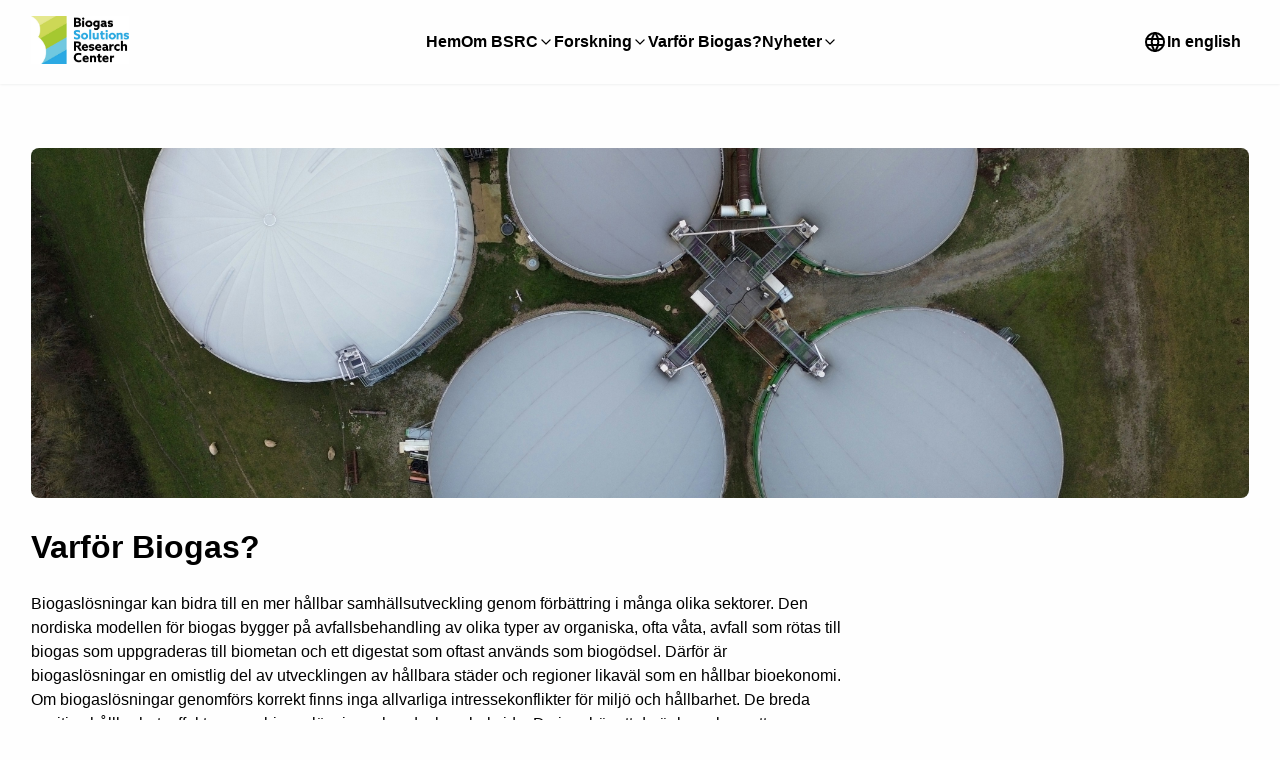

--- FILE ---
content_type: text/html
request_url: https://www.biogasresearchcenter.se/why-biogas
body_size: 5014
content:
<!DOCTYPE html>
<html lang="en">

<head>
	<meta charset="utf-8" />
	<link rel="icon" href="./favicon.ico" />
	<meta name="viewport" content="width=device-width, initial-scale=1" />
	<link rel="stylesheet" href="/main.css" />
	<title>Biogas Solutions Research Center</title>
	<meta name="description"
		content="Biogas Solutions Research Center är ett kompetenscentrum som finns till för att stärka samhällets förmåga att realisera den stora hållbarhetspotential som biogaslösningarna har. Vi gör det genom att tillsammans med olika samhällsaktörer ta fram ny kunskap som är relevant och har hög vetenskaplig kvalitet. Vi bidrar till att höja kunskapsnivån hos företag, offentliga organisationer och inom akademin genom nätverkande och kommunikation." />
	
		<link href="./_app/immutable/assets/0.DzAG2Ibm.css" rel="stylesheet">
		<link href="./_app/immutable/assets/section.vGlhHEOh.css" rel="stylesheet">
		<link href="./_app/immutable/assets/21.Dc3iHFpE.css" rel="stylesheet"><title>Varför Biogas? - Biogas Solutions Research Center</title><!-- HEAD_svelte-jjhtc5_START --><!-- HEAD_svelte-jjhtc5_END -->
</head>

<body data-sveltekit-preload-data="hover">
	<div style="display: contents">  <header class="svelte-yowb7f"><layout-main><flex class="justify-content-space-between align-items-center"><a href="/" class="svelte-yowb7f" data-svelte-h="svelte-9vo879"><img src="/images/BRSC-logo.jpg" width="98" height="48" alt="BSRC"></a> <nav class="flex gap-200 align-items-center svelte-yowb7f"><a href="/" class="svelte-yowb7f" data-svelte-h="svelte-1urvaab">Hem</a>  <link-dropdown class="svelte-1rhobdk"><a href="/about" class="svelte-1rhobdk"><span class="svelte-1rhobdk">Om BSRC</span> <svg xmlns="http://www.w3.org/2000/svg" role="img" class="icon icon-tabler icon-tabler-chevron-down" width="16" height="24" viewBox="0 0 24 24" stroke-width="2" stroke="currentColor" fill="none" stroke-linecap="round" stroke-linejoin="round"><title>expand</title><path stroke="none" d="M0 0h24v24H0z" fill="none"></path><path d="M6 9l6 6l6 -6"></path></svg></a> <link-collection class="svelte-1rhobdk"><nav class="svelte-1rhobdk"><a href="/about" class="svelte-1rhobdk">Om BSRC</a><a href="/about/coworkers" class="svelte-1rhobdk">Våra medarbetare</a><a href="/about/partners-and-members" class="svelte-1rhobdk">Partners och medlemmar</a></nav></link-collection> </link-dropdown>  <link-dropdown class="svelte-1rhobdk"><a href="/research" class="svelte-1rhobdk"><span class="svelte-1rhobdk">Forskning</span> <svg xmlns="http://www.w3.org/2000/svg" role="img" class="icon icon-tabler icon-tabler-chevron-down" width="16" height="24" viewBox="0 0 24 24" stroke-width="2" stroke="currentColor" fill="none" stroke-linecap="round" stroke-linejoin="round"><title>expand</title><path stroke="none" d="M0 0h24v24H0z" fill="none"></path><path d="M6 9l6 6l6 -6"></path></svg></a> <link-collection class="svelte-1rhobdk"><nav class="svelte-1rhobdk"><a href="/research" class="svelte-1rhobdk">Forskningsområden</a><a href="/research/innovation-projects" class="svelte-1rhobdk">Innovationsprojekt</a><a href="/research/publications" class="svelte-1rhobdk">Publikationer</a><a href="/research/education" class="svelte-1rhobdk">Utbildning</a><a href="/research/associated-projects" class="svelte-1rhobdk">Associerade projekt</a></nav></link-collection> </link-dropdown> <a href="/why-biogas" class="svelte-yowb7f" data-svelte-h="svelte-ew5w6s">Varför Biogas?</a>  <link-dropdown class="svelte-1rhobdk"><a href="/news" class="svelte-1rhobdk"><span class="svelte-1rhobdk">Nyheter</span> <svg xmlns="http://www.w3.org/2000/svg" role="img" class="icon icon-tabler icon-tabler-chevron-down" width="16" height="24" viewBox="0 0 24 24" stroke-width="2" stroke="currentColor" fill="none" stroke-linecap="round" stroke-linejoin="round"><title>expand</title><path stroke="none" d="M0 0h24v24H0z" fill="none"></path><path d="M6 9l6 6l6 -6"></path></svg></a> <link-collection class="svelte-1rhobdk"><nav class="svelte-1rhobdk"><a href="/news" class="svelte-1rhobdk">Nyheter</a><a href="/news/articles" class="svelte-1rhobdk">Artiklar</a><a href="/news/upcoming-events" class="svelte-1rhobdk">Kalendarium</a></nav></link-collection> </link-dropdown></nav> <flex class="align-items-center gap-100"> <span class="language-select"><language-dropdown class="svelte-syavt6"><button class="flex align-items-center gap-25 svelte-syavt6"><img src="/icons/globe.svg" alt="Select language" class="svelte-syavt6"> <span class="svelte-syavt6">In english</span></button> </language-dropdown></span> <div class="hamburger svelte-yowb7f"><div style="margin-top: 5px;"><input type="checkbox" class="svelte-ic7ua0"> <span class="svelte-ic7ua0"></span> <span class="svelte-ic7ua0"></span> <span class="svelte-ic7ua0"></span> <nav class="svelte-ic7ua0"> <a href="/" class="svelte-ic7ua0" data-svelte-h="svelte-1rq0dqr">Hem</a>  <details class="svelte-ic7ua0" data-svelte-h="svelte-18muq1j"><summary class="svelte-ic7ua0">Om BSRC</summary> <a href="/about" class="svelte-ic7ua0">Om BSRC</a> <a href="/about/coworkers" class="svelte-ic7ua0">Våra medarbetare</a> <a href="/about/partners-and-members" class="svelte-ic7ua0">Partners och medlemmar</a></details>  <details class="svelte-ic7ua0" data-svelte-h="svelte-t39lmy"><summary class="svelte-ic7ua0">Forskning</summary> <a href="/research" class="svelte-ic7ua0">Forskningsområden</a> <a href="/research/innovation-projects" class="svelte-ic7ua0">Innovationsprojekt</a> <a href="/research/publications" class="svelte-ic7ua0">Publikationer</a> <a href="/research/phd-course" class="svelte-ic7ua0">Doktorandkurs</a> <a href="/research/associated-projects" class="svelte-ic7ua0">Associerade projekt</a></details>  <a href="/why-biogas" class="svelte-ic7ua0" data-svelte-h="svelte-ew5w6s">Varför Biogas?</a>  <details class="svelte-ic7ua0" data-svelte-h="svelte-j13r2s"><summary class="svelte-ic7ua0">Nyheter</summary> <a href="/news" class="svelte-ic7ua0">Nyheter</a> <a href="/news/articles" class="svelte-ic7ua0">Artiklar</a> <a href="/news/upcoming-events" class="svelte-ic7ua0">Kalendarium</a></details></nav> </div></div></flex></flex></layout-main></header>  <section class="svelte-9yqxmf"><layout-main><img src="/images/biogasplant2.jpg" height="350" width="100%" alt="" class="svelte-1bdwzna"> <div style="width: min(90ch, 100%);" data-svelte-h="svelte-18u61lg"><h1 class="svelte-1bdwzna">Varför Biogas?</h1> <p>Biogaslösningar kan bidra till en mer hållbar samhällsutveckling genom förbättring i många olika
			sektorer. Den nordiska modellen för biogas bygger på avfallsbehandling av olika typer av organiska,
			ofta våta, avfall som rötas till biogas som uppgraderas till biometan och ett digestat som oftast
			används som biogödsel. Därför är biogaslösningar en omistlig del av utvecklingen av hållbara städer
			och regioner likaväl som en hållbar bioekonomi. Om biogaslösningar genomförs korrekt finns inga
			allvarliga intressekonflikter för miljö och hållbarhet. De breda positiva hållbarhetseffekterna av
			biogaslösningar har dock en baksida. De innebär att de är komplexa att genomföra då flera aktörer
			och sektorer behöver bli inblandade. På motsvarande sätt är de särskilt känsliga för
			policyförändringar.</p></div></layout-main> </section> <div style="display: contents; --background-color:var(--green-90);"><section class="svelte-9yqxmf"><layout-main><grid class="grid-layout svelte-1bdwzna" data-svelte-h="svelte-1h2na1u"><img src="/images/buss.webp" alt="" class="svelte-1bdwzna"> <article><h2>Transporter</h2> <p>Biometan som drivmedel är ett mycket bra alternativ ur klimatsynpunkt. Det genomsnittliga
				klimatutsläppet för biometan som drivmedel i Sverige 2022 var noll och utgör det bästa
				klimatalternativet. Biogaslösningar bidrar därför till en mer hållbar transportsektor.</p></article></grid></layout-main> </section></div> <section class="svelte-9yqxmf"><layout-main><grid class="grid-layout svelte-1bdwzna" data-svelte-h="svelte-ec5bki"><article><h2>Lantbruk</h2> <p>Biogaslösningar leder också till en mer hållbar lantbrukssektor genom att mer värde kan skapas
				baserat på att biogödsel på många håll ersätter mineralgödsel till en lägre kostnad. Utöver
				tillförseln av näringsämnen byggs också förråden av markkol upp vilket gör att odlingen bättre
				kan klara varierande klimat- och väderfenomen. Dessutom kan mer värde skapas ur lantbrukets
				bi-produkter som gödsel, halm, blast med mera om dessa rötas till biogas.</p></article> <img src="/images/sustainability.webp" alt="" class="svelte-1bdwzna"></grid></layout-main> </section> <div style="display: contents; --background-color:var(--blue-90);"><section class="svelte-9yqxmf"><layout-main><grid class="grid-layout svelte-1bdwzna" data-svelte-h="svelte-prilaw"><img src="/images/Mitsubishi_6.webp" alt="" class="svelte-1bdwzna"> <article><h2>Industri</h2> <p>I den större omställning mot förnybarhet som genomförs i samhället ingår industrin med dess
				värdekedjor. Gaser av fossilt ursprung används fortfarande på många håll och därför är det
				mycket angeläget att produktionen av biogas växer så att industrin kan försörjas med förnybar
				och mer hållbar gas.</p></article></grid></layout-main> </section></div> <div style="display: contents; --background-color:var(--blue-80);"><section class="svelte-9yqxmf"><layout-main><grid class="grid-layout svelte-1bdwzna" data-svelte-h="svelte-1e9p579"><img src="/images/tanka.webp" alt="" class="svelte-1bdwzna"> <article><h2>Energisystemet</h2> <p>Utmaningen att försörja samhället med mer hållbar energi som genereras i flexibla och robusta
				system underlättas av en stor tillgång på förnybar biogas. Denna förutsätter utöver fler och
				större produktionsanläggningar också investeringar i infrastruktur för distribution.</p></article></grid></layout-main> </section></div> <div style="display: contents; --background-color:var(--green-80);"><section class="svelte-9yqxmf"><layout-main><grid class="grid-layout svelte-1bdwzna" data-svelte-h="svelte-ub9fqv"><article><h2>Klimat</h2> <p>Sammantaget är därmed biogaslösningar ett kraftfullt verktyg för att minska klimatpåverkan.
				Fossil energi och näring kan ersättas vilket är värdefullt för klimatet. Genom möjligheten att
				förebygga metanutsläpp från organiskt avfall och gödsel kan biogaslösningarna till och med leda
				till ”negativa utsläpp” i sin livscykel.</p></article> <img src="/images/climate.jpg" alt="" class="svelte-1bdwzna"></grid></layout-main> </section></div> <section class="svelte-9yqxmf"><layout-main><grid class="grid-layout svelte-1bdwzna" data-svelte-h="svelte-setkcx"><article><h2>Regional utveckling och hållbarhet</h2> <p>Om man genomför biogaslösningar i en stad eller en region kan man realisera en lång rad värden
				viktiga för hållbarhet. Stärkt regional ekonomi och gröna jobb, stärkt energi- och matsäkerhet,
				förbättrad sanitet, lokal och regional miljö är några viktiga exempel. Biogaslösningarna utgör
				en central del i en integrerad lösning där avloppsrening, avfallshantering, transporter och
				näringscirkulation ingår och som kan tillämpas globalt.</p></article> <img src="/images/valla.jpg" alt="" class="svelte-1bdwzna"></grid></layout-main> </section> <div style="display: contents; --background-color:var(--green-80);"><section class="svelte-9yqxmf"><layout-main><article style="width: min(90ch, 100%);" data-svelte-h="svelte-1tsg8lv"><h2>Hållbar bioekonomi</h2> <p>Biomassa måste användas effektivt och kunna bli återvunnen i flera steg från högvärdiga till
			lågvärdiga produkter. I slutet av en sådan process återfinns typiskt en biogaslösning som kramar
			ut kvarvarande energi och säkerställer att växtnäring återförs. Biogaslösningar förbättrar
			resurseffektiviteten i hela bioekonomin – lantbruk, skogsbruk och akvakultur.</p> <img src="/images/reaktor.webp" alt="" class="svelte-1bdwzna"></article></layout-main> </section></div> <section class="svelte-9yqxmf"><layout-main><h2 data-svelte-h="svelte-q88g27">Ta reda på mer om biogas</h2> <p style="width: min(90ch, 100%);" data-svelte-h="svelte-16gynfk">Mer information om biogas finns att finna på många bra hemsidor. Länkar till våra partners och
		medlemmars hemsidor finner du <a href="/about/partners-and-members">Här</a>. 
		Här nedan finns några till som vi kan rekommendera.</p> <p data-svelte-h="svelte-1970sdm"><a href="https://www.energigas.se/fakta-om-gas/biogas/">Energigas Sverige</a></p> <p data-svelte-h="svelte-5ubzbk"><a href="https://biogodsel.se/">Biogödsel</a></p> <p data-svelte-h="svelte-1alf97n"><a href="https://www.europeanbiogas.eu/">European biogas association</a></p> <p data-svelte-h="svelte-46ulpg"><a href="https://www.worldbiogasassociation.org/">World biogas association</a></p> <p data-svelte-h="svelte-12kmf8x"><a href="https://task37.ieabioenergy.com/">IEA Bioenergy</a></p></layout-main> </section> <layout-main data-svelte-h="svelte-1nuapk2"><img src="/images/process.webp" height="300" alt="" class="svelte-1sstmvz"></layout-main> <footer class="svelte-1sstmvz" data-svelte-h="svelte-chsp8x"><layout-main><flex class="flex-wrap-wrap gap-300 align-items-center justify-content-space-between" style="padding: 3rem 0;"><img class="flex-grow-100 member-image svelte-1sstmvz" width="200" src="/images/medlemmar/linkopinguniversitet.webp" alt="Linköpings universitet"> <img class="flex-grow-100 member-image svelte-1sstmvz" width="200" src="/images/medlemmar/slu.webp" alt="Svenska lantbruks universitetet"> <img class="flex-grow-100 member-image svelte-1sstmvz" width="200" src="/images/medlemmar/energimyndigheten.webp" alt="Energimyndigheten"></flex> <grid class="grid-layout svelte-1sstmvz"><section class="svelte-1sstmvz"><p><strong>Kontakt</strong></p> <p>Telefon: +46 13 28 27 88<br>
					E-post: biogasresearchcenter@liu.se<br> <flex class="gap-100"><a href="https://www.linkedin.com/company/biogas-research-center/" class="social-media svelte-1sstmvz"><img src="/icons/linkedIn.svg" alt="Kontakta oss på linkedIn" width="32" height="32" class="svelte-1sstmvz"></a> <a href="https://www.facebook.com/biogasresearchcenter" class="social-media svelte-1sstmvz"><img src="/icons/facebook.svg" alt="Kontakta oss på facebook" width="32" height="32" class="svelte-1sstmvz"></a></flex></p></section> <section class="svelte-1sstmvz"><p><strong>Hitta oss</strong></p> <p>Entrance 1, Hans Meijers väg, A-building<br>
					entrance 17-19, floor 2, corridor A, <br>
					Campus Valla, Linköping<br></p> <iframe title="Hitta hit" src="https://www.google.com/maps/embed?pb=!1m18!1m12!1m3!1d1250.7620939549226!2d15.576724876471383!3d58.40181072818132!2m3!1f0!2f0!3f0!3m2!1i1024!2i768!4f13.1!3m3!1m2!1s0x46596f705b4c6a3f%3A0xfd3ef408a9f2f28a!2sLink%C3%B6pings%20tekniska%20h%C3%B6gskola%20Inst%20f%C3%B6r%20ekonomisk%20%26%20Ind%20utveckling!5e1!3m2!1sen!2sse!4v1706277068862!5m2!1sen!2sse" loading="lazy" referrerpolicy="no-referrer-when-downgrade" class="svelte-1sstmvz"></iframe></section> <section class="svelte-1sstmvz"><p><strong>Sidor</strong></p> <p><span>Hem:</span><br> <a href="/">Hem</a><br></p> <p><span>Om BSRC:</span><br> <a href="/about">Om BSRC</a><br> <a href="/about/coworkers">Våra medarbetare</a><br> <a href="/about/partners-and-members">partners och medlemmar</a><br></p> <p><span>Forskning:</span><br> <a href="/research">Forskningsområden</a><br> <a href="/research/innovation-projects">Innovationsprojekt</a><br> <a href="/research/publications">Publikationer</a><br> <a href="/research/phd-course">Doktorandkurs</a><br> <a href="/research/associated-projects">Associerade projekt</a><br></p> <p><span>Varför biogas:</span><br> <a href="/why-biogas">Varför biogas</a><br></p> <p><span>Nyheter:</span><br> <a href="/news">Nyheter</a><br> <a href="/news/upcoming-events">Kommande event</a><br></p></section></grid></layout-main> </footer> 
			
			<script>
				{
					__sveltekit_1tdz4kw = {
						base: new URL(".", location).pathname.slice(0, -1)
					};

					const element = document.currentScript.parentElement;

					Promise.all([
						import("./_app/immutable/entry/start.dgbdaSC-.js"),
						import("./_app/immutable/entry/app.fyqui-TD.js")
					]).then(([kit, app]) => {
						kit.start(app, element, {
							node_ids: [0, 33],
							data: [null,null],
							form: null,
							error: null
						});
					});
				}
			</script>
		</div>
</body>

</html>

--- FILE ---
content_type: text/css; charset=utf-8
request_url: https://www.biogasresearchcenter.se/_app/immutable/assets/0.DzAG2Ibm.css
body_size: 1040
content:
img.svelte-1sstmvz.svelte-1sstmvz{margin:3em auto;display:block;object-fit:contain}footer.svelte-1sstmvz.svelte-1sstmvz{border-top:3px solid var(--green-40)}.member-image.svelte-1sstmvz.svelte-1sstmvz{object-fit:contain;max-height:75px;margin:0}.grid-layout.svelte-1sstmvz.svelte-1sstmvz{grid-template-columns:repeat(auto-fit,minmax(min(400px,100%),1fr));padding:2rem 0}.social-media.svelte-1sstmvz.svelte-1sstmvz{border-radius:3px;margin-top:1rem;padding:.5rem}.social-media.svelte-1sstmvz>img.svelte-1sstmvz{margin:unset}.social-media.svelte-1sstmvz.svelte-1sstmvz:hover{background-color:var(--green)}iframe.svelte-1sstmvz.svelte-1sstmvz{border-radius:.5rem;border:0;height:300px;max-width:100%}section.svelte-1sstmvz.svelte-1sstmvz{width:fit-content;justify-self:center}@media (max-width: 1250px){section.svelte-1sstmvz.svelte-1sstmvz{width:unset;justify-self:unset}}.svelte-syavt6{font-weight:700}language-dropdown.svelte-syavt6{position:relative}button.svelte-syavt6{font-family:Arial,Helvetica,sans-serif;transition:background-color ease .1s;border-radius:3px;border:none;background-color:transparent;cursor:pointer;padding:.35rem .5rem;font-size:1em}button.svelte-syavt6:hover{background-color:var(--lightgray-90)}link-dropdown.svelte-1rhobdk.svelte-1rhobdk.svelte-1rhobdk{position:relative}link-dropdown.svelte-1rhobdk>a.svelte-1rhobdk.svelte-1rhobdk{color:#000;text-decoration:none;font-weight:700;display:flex;align-items:center;gap:.25em}link-dropdown.svelte-1rhobdk>a.svelte-1rhobdk:hover~link-collection.svelte-1rhobdk,link-dropdown.svelte-1rhobdk>a.svelte-1rhobdk:focus~link-collection.svelte-1rhobdk{display:block}link-dropdown.svelte-1rhobdk>a.svelte-1rhobdk:hover>span.svelte-1rhobdk{border-bottom:3px solid var(--green);padding-bottom:1px;margin-bottom:-4px}link-collection.svelte-1rhobdk.svelte-1rhobdk.svelte-1rhobdk{position:absolute;z-index:9999;display:none;top:100%;left:50%;transform:translate(-50%);padding:1rem 3rem 3rem}link-collection.svelte-1rhobdk.svelte-1rhobdk.svelte-1rhobdk:hover,link-collection.svelte-1rhobdk.svelte-1rhobdk.svelte-1rhobdk:focus{display:block}nav.svelte-1rhobdk.svelte-1rhobdk.svelte-1rhobdk{background-color:#fff;border-radius:.5em;outline:2px solid var(--lightgray-90)}nav.svelte-1rhobdk>a.svelte-1rhobdk.svelte-1rhobdk:first-child{border-radius:.5em .5em 0 0}nav.svelte-1rhobdk>a.svelte-1rhobdk.svelte-1rhobdk:last-child{border-radius:0 0 .5em .5em}nav.svelte-1rhobdk>a.svelte-1rhobdk.svelte-1rhobdk:first-child:last-child{border-radius:.5em}nav.svelte-1rhobdk>a.svelte-1rhobdk.svelte-1rhobdk{padding:1em 5em 1em 1em;text-wrap:nowrap;display:block;color:#000;font-weight:700;text-decoration:none}nav.svelte-1rhobdk>a.svelte-1rhobdk.svelte-1rhobdk:hover,nav.svelte-1rhobdk>a.svelte-1rhobdk.svelte-1rhobdk:focus{background-color:var(--lightgray-90)}span.svelte-ic7ua0.svelte-ic7ua0{pointer-events:none;display:block;width:33px;height:4px;margin-bottom:5px;position:relative;background-color:#000;border-radius:9999px;z-index:1;transform-origin:4px 0px;transition:transform .5s cubic-bezier(.77,.2,.05,1),background .5s cubic-bezier(.77,.2,.05,1),opacity .55s ease}span.svelte-ic7ua0.svelte-ic7ua0:first-child{transform-origin:0% 0%}span.svelte-ic7ua0.svelte-ic7ua0:nth-last-child(2){transform-origin:0% 100%}input.svelte-ic7ua0:checked~span.svelte-ic7ua0{opacity:1;transform:rotate(45deg) translate(-2px,-1px);background:#232323}input.svelte-ic7ua0:checked~span.svelte-ic7ua0:nth-last-child(3){opacity:0;transform:rotate(0) scale(.2)}input.svelte-ic7ua0:checked~span.svelte-ic7ua0:nth-last-child(2){transform:rotate(-45deg) translateY(-1px)}input[type=checkbox].svelte-ic7ua0.svelte-ic7ua0{width:44px;height:44px;margin:0;padding:0;cursor:pointer;position:absolute;opacity:0;transform:translate(-12%,-25%)}input[type=checkbox].svelte-ic7ua0:checked~nav.svelte-ic7ua0{display:block}nav.svelte-ic7ua0.svelte-ic7ua0{background-color:#fefefe;display:none;position:absolute;width:100%;top:100%;left:0}nav.svelte-ic7ua0 a.svelte-ic7ua0{display:block;padding:1rem;border-bottom:2px solid var(--lightgray-90);text-decoration:unset;color:unset;font-weight:700}nav.svelte-ic7ua0 a.svelte-ic7ua0:hover{background-color:#ececec}details.svelte-ic7ua0>summary.svelte-ic7ua0{padding:1rem;border-bottom:2px solid var(--lightgray-90);text-decoration:unset;color:unset;font-weight:700}details.svelte-ic7ua0 summary.svelte-ic7ua0:hover{cursor:pointer}details[open].svelte-ic7ua0>summary.svelte-ic7ua0{background-color:var(--lightgray-90)}details.svelte-ic7ua0 a.svelte-ic7ua0{padding:1rem 2rem}header.svelte-yowb7f{background-color:#fefefe;top:0;position:sticky;padding:1em 0;box-shadow:0 0 3px var(--gray-90);z-index:9999}a.svelte-yowb7f{color:#000;text-decoration:none;font-weight:700}a.svelte-yowb7f:hover:not(.call-to-action,:has(img)){border-bottom:3px solid var(--green);padding-bottom:1px;margin-bottom:-4px}.hamburger.svelte-yowb7f{display:none}@media (max-width: 950px){nav.svelte-yowb7f{display:none}.hamburger.svelte-yowb7f{display:unset}}


--- FILE ---
content_type: text/css; charset=utf-8
request_url: https://www.biogasresearchcenter.se/_app/immutable/assets/section.vGlhHEOh.css
body_size: -246
content:
section.svelte-9yqxmf{padding:var(--padding, 5vw 0);background-color:var(--background-color, inherit)}


--- FILE ---
content_type: text/css; charset=utf-8
request_url: https://www.biogasresearchcenter.se/_app/immutable/assets/21.Dc3iHFpE.css
body_size: -68
content:
h1.svelte-1bdwzna{font-size:2rem}img.svelte-1bdwzna{border-radius:.5rem;object-fit:cover}.grid-layout.svelte-1bdwzna{grid-template-columns:repeat(auto-fit,minmax(min(400px,100%),1fr));grid-auto-rows:auto;gap:3rem;place-items:center}@media (max-width: 1000px){.grid-layout.svelte-1bdwzna{grid-template-columns:1fr;gap:1rem}}


--- FILE ---
content_type: text/css; charset=utf-8
request_url: https://www.biogasresearchcenter.se/main.css
body_size: 395
content:
@import "./colors.css";

body {
    background-color: #fefefe;
    margin: 0;
    font-family: Arial, Helvetica, sans-serif, system-ui, -apple-system, BlinkMacSystemFont, 'Segoe UI', Roboto, Oxygen, Ubuntu, Cantarell, 'Open Sans', 'Helvetica Neue', sans-serif;
}

/* Fonts and line heights for headings and body text */

* {
    box-sizing: border-box;
}

.hero-title {
    line-height: 1.2;
    letter-spacing: -1px;
    font-size: 2.5rem; 
    font-weight: normal; 
    margin: 0 1.5rem; 
    color:white;
}

img {
    max-width: 100%;
}

p {
    line-height: 1.5;
}

.map > iframe {
    border-radius: .5rem;
    width: 100%;
    aspect-ratio: 1 / 1;
    height: 100%;
}

layout-main {
    display: block;
    margin: auto;
    width: 1250px;
    max-width: 100%;
    padding: 0 1em;
}

/* Custom semantics */
grid {
    display: grid;
}

.grid {
    display: grid;
}

flex {
    display: flex;
}

.flex {
    display: flex;
}

/* Utility classes */

.flex-direction-row {
    flex-direction: row;
}

.flex-direction-row-reverse {
    flex-direction: row-reverse;
}

.flex-direction-column {
    flex-direction: column;
}

.flex-direction-column-reverse {
    flex-direction: column-reverse;
}

.flex-wrap-wrap {
    flex-wrap: wrap;
}

.align-items-flex-start {
    align-items: flex-start;
}

.align-items-center {
    align-items: center;
}

.align-items-flex-end {
    align-items: flex-end;
}

.align-items-space-between {
    align-items: space-between;
}

.align-items-space-around {
    align-items: space-around;
}

.align-items-space-evenly {
    align-items: space-evenly;
}

.justify-content-flex-start {
    justify-content: flex-start;
}

.justify-content-center {
    justify-content: center;
}

.justify-content-flex-end {
    justify-content: flex-end;
}

.justify-content-space-between {
    justify-content: space-between;
}

.justify-content-space-around {
    justify-content: space-around;
}

.justify-content-space-evenly {
    justify-content: space-evenly;
}

.gap-25 {
    gap: .25em;
}

.gap-50 {
    gap: .5em;
}

.gap-75 {
    gap: .75em;
}

.gap-100 {
    gap: 1em;
}

.gap-200 {
    gap: 2em;
}

.gap-300 {
    gap: 3em;
}

.gap-400 {
    gap: 4em;
}

.gap-500 {
    gap: 5em;
}

.flex-grow-100 {
    flex-grow: 1;
}

.flex-grow-200 {
    flex-grow: 2;
}

--- FILE ---
content_type: text/css; charset=utf-8
request_url: https://www.biogasresearchcenter.se/colors.css
body_size: 9
content:
:root {
    --blue-10: hsl(199, 73%, 10%);
    --blue-20: hsl(199, 73%, 20%);
    --blue-30: hsl(199, 73%, 30%);
    --blue-40: hsl(199, 73%, 40%);
    --blue-50: hsl(199, 73%, 50%);
    --blue: hsl(199, 73%, 55%);
    --blue-60: hsl(199, 73%, 60%);
    --blue-70: hsl(199, 73%, 70%);
    --blue-80: hsl(199, 73%, 80%);
    --blue-90: hsl(199, 73%, 90%);

    --lightblue-10: hsl(193, 64%, 10%);
    --lightblue-20: hsl(193, 64%, 20%);
    --lightblue-30: hsl(193, 64%, 30%);
    --lightblue-40: hsl(193, 64%, 40%);
    --lightblue-50: hsl(193, 64%, 50%);
    --lightblue-60: hsl(193, 64%, 60%);
    --lightblue: hsl(193, 64%, 66%);
    --lightblue-70: hsl(193, 64%, 70%);
    --lightblue-80: hsl(193, 64%, 80%);
    --lightblue-90: hsl(193, 64%, 90%);

    --green-10: hsl(73, 60%, 10%);
    --green-20: hsl(73, 60%, 20%);
    --green-30: hsl(73, 60%, 30%);
    --green-40: hsl(73, 60%, 40%);
    --green: hsl(73, 60%, 49%);
    --green-50: hsl(73, 60%, 50%);
    --green-60: hsl(73, 60%, 60%);
    --green-70: hsl(73, 60%, 70%);
    --green-80: hsl(73, 60%, 80%);
    --green-90: hsl(73, 60%, 90%);

    --lightgreen-10: hsl(66, 62%, 10%);
    --lightgreen-20: hsl(66, 62%, 20%);
    --lightgreen-30: hsl(66, 62%, 30%);
    --lightgreen-40: hsl(66, 62%, 40%);
    --lightgreen-50: hsl(66, 62%, 50%);
    --lightgreen: hsl(66, 62%, 59%);
    --lightgreen-60: hsl(66, 62%, 60%);
    --lightgreen-70: hsl(66, 62%, 70%);
    --lightgreen-80: hsl(66, 62%, 80%);
    --lightgreen-90: hsl(66, 62%, 90%);

    --tan-10: hsl(61, 65%, 10%);
    --tan-20: hsl(61, 65%, 20%);
    --tan-30: hsl(61, 65%, 30%);
    --tan-40: hsl(61, 65%, 40%);
    --tan-50: hsl(61, 65%, 50%);
    --tan-60: hsl(61, 65%, 60%);
    --tan-70: hsl(61, 65%, 70%);
    --tan: hsl(61, 65%, 73%);
    --tan-80: hsl(61, 65%, 80%);
    --tan-90: hsl(61, 65%, 90%);

    --red-10: hsl(9, 84%, 10%);
    --red-20: hsl(9, 84%, 20%);
    --red-30: hsl(9, 84%, 30%);
    --red-40: hsl(9, 84%, 40%);
    --red-50: hsl(9, 84%, 50%);
    --red-60: hsl(9, 84%, 60%);
    --red: hsl(9, 84%, 63%);
    --red-70: hsl(9, 84%, 70%);
    --red-80: hsl(9, 84%, 80%);
    --red-90: hsl(9, 84%, 90%);

    --black-10: hsl(0, 0%, 10%);
    --black-20: hsl(0, 0%, 20%);
    --black: hsl(0, 0%, 20%);
    --black-30: hsl(0, 0%, 30%);
    --black-40: hsl(0, 0%, 40%);
    --black-50: hsl(0, 0%, 50%);    
    --black-60: hsl(0, 0%, 60%);
    --black-70: hsl(0, 0%, 70%);
    --black-80: hsl(0, 0%, 80%);
    --black-90: hsl(0, 0%, 90%);

    --gray-10: hsl(210, 2%, 10%);
    --gray-20: hsl(210, 2%, 20%);
    --gray-30: hsl(210, 2%, 30%);
    --gray-40: hsl(210, 2%, 40%);
    --gray-50: hsl(210, 2%, 50%);
    --gray: hsl(210, 2%, 52%);
    --gray-60: hsl(210, 2%, 60%);
    --gray-70: hsl(210, 2%, 70%);
    --gray-80: hsl(210, 2%, 80%);
    --gray-90: hsl(210, 2%, 90%);

    --lightgray-10: hsl(60, 1%, 10%);
    --lightgray-20: hsl(60, 1%, 20%);
    --lightgray-30: hsl(60, 1%, 30%);
    --lightgray-40: hsl(60, 1%, 40%);
    --lightgray-50: hsl(60, 1%, 50%);
    --lightgray-60: hsl(60, 1%, 60%);
    --lightgray-70: hsl(60, 1%, 70%);
    --lightgray-80: hsl(60, 1%, 80%);
    --lightgray: hsl(60, 1%, 85%);
    --lightgray-90: hsl(60, 1%, 90%);
}

--- FILE ---
content_type: text/css; charset=utf-8
request_url: https://www.biogasresearchcenter.se/_app/immutable/assets/1.qpppQ3g9.css
body_size: -247
content:
h1.svelte-152c6n5{text-align:center;font-size:3rem;font-weight:500;margin:3em 0}


--- FILE ---
content_type: application/javascript; charset=utf-8
request_url: https://www.biogasresearchcenter.se/_app/immutable/nodes/1._FZJi1jL.js
body_size: 565
content:
import{S as E,i as $,s as q,n as d,d as u,p as v,a as x,q as m,b as A,c as g,r as y,u as h,e as b,v as _,w as S}from"../chunks/mlnNIUQP.js";import"../chunks/IHki7fMi.js";import{p as w}from"../chunks/QXJKKRjf.js";function C(i){var f;let e,t,a=i[0].status+"",o,p,l=((f=i[0].error)==null?void 0:f.message)+"",c;return{c(){e=b("layout-main"),t=b("h1"),o=_(a),p=_(": "),c=_(l),this.h()},l(s){e=g(s,"LAYOUT-MAIN",{});var r=y(e);t=g(r,"H1",{class:!0});var n=y(t);o=h(n,a),p=h(n,": "),c=h(n,l),n.forEach(u),r.forEach(u),this.h()},h(){A(t,"class","svelte-152c6n5")},m(s,r){x(s,e,r),m(e,t),m(t,o),m(t,p),m(t,c)},p(s,[r]){var n;r&1&&a!==(a=s[0].status+"")&&v(o,a),r&1&&l!==(l=((n=s[0].error)==null?void 0:n.message)+"")&&v(c,l)},i:d,o:d,d(s){s&&u(e)}}}function H(i,e,t){let a;return S(i,w,o=>t(0,a=o)),[a]}class N extends E{constructor(e){super(),$(this,e,H,C,q,{})}}export{N as component};


--- FILE ---
content_type: application/javascript; charset=utf-8
request_url: https://www.biogasresearchcenter.se/_app/immutable/chunks/mlnNIUQP.js
body_size: 3838
content:
var Q=Object.defineProperty;var V=(t,e,n)=>e in t?Q(t,e,{enumerable:!0,configurable:!0,writable:!0,value:n}):t[e]=n;var _=(t,e,n)=>V(t,typeof e!="symbol"?e+"":e,n);function T(){}function X(t,e){for(const n in e)t[n]=e[n];return t}function xt(t){return!!t&&(typeof t=="object"||typeof t=="function")&&typeof t.then=="function"}function B(t){return t()}function k(){return Object.create(null)}function $(t){t.forEach(B)}function O(t){return typeof t=="function"}function $t(t,e){return t!=t?e==e:t!==e||t&&typeof t=="object"||typeof t=="function"}let E;function bt(t,e){return t===e?!0:(E||(E=document.createElement("a")),E.href=e,t===E.href)}function Y(t){return Object.keys(t).length===0}function Z(t,...e){if(t==null){for(const i of e)i(void 0);return T}const n=t.subscribe(...e);return n.unsubscribe?()=>n.unsubscribe():n}function Et(t,e,n){t.$$.on_destroy.push(Z(e,n))}function wt(t,e,n,i){if(t){const r=G(t,e,n,i);return t[0](r)}}function G(t,e,n,i){return t[1]&&i?X(n.ctx.slice(),t[1](i(e))):n.ctx}function Tt(t,e,n,i){if(t[2]&&i){const r=t[2](i(n));if(e.dirty===void 0)return r;if(typeof r=="object"){const o=[],s=Math.max(e.dirty.length,r.length);for(let u=0;u<s;u+=1)o[u]=e.dirty[u]|r[u];return o}return e.dirty|r}return e.dirty}function Nt(t,e,n,i,r,o){if(r){const s=G(e,n,i,o);t.p(s,r)}}function vt(t){if(t.ctx.length>32){const e=[],n=t.ctx.length/32;for(let i=0;i<n;i++)e[i]=-1;return e}return-1}let v=!1;function tt(){v=!0}function et(){v=!1}function nt(t,e,n,i){for(;t<e;){const r=t+(e-t>>1);n(r)<=i?t=r+1:e=r}return t}function it(t){if(t.hydrate_init)return;t.hydrate_init=!0;let e=t.childNodes;if(t.nodeName==="HEAD"){const c=[];for(let l=0;l<e.length;l++){const f=e[l];f.claim_order!==void 0&&c.push(f)}e=c}const n=new Int32Array(e.length+1),i=new Int32Array(e.length);n[0]=-1;let r=0;for(let c=0;c<e.length;c++){const l=e[c].claim_order,f=(r>0&&e[n[r]].claim_order<=l?r+1:nt(1,r,b=>e[n[b]].claim_order,l))-1;i[c]=n[f]+1;const a=f+1;n[a]=c,r=Math.max(a,r)}const o=[],s=[];let u=e.length-1;for(let c=n[r]+1;c!=0;c=i[c-1]){for(o.push(e[c-1]);u>=c;u--)s.push(e[u]);u--}for(;u>=0;u--)s.push(e[u]);o.reverse(),s.sort((c,l)=>c.claim_order-l.claim_order);for(let c=0,l=0;c<s.length;c++){for(;l<o.length&&s[c].claim_order>=o[l].claim_order;)l++;const f=l<o.length?o[l]:null;t.insertBefore(s[c],f)}}function rt(t,e){if(v){for(it(t),(t.actual_end_child===void 0||t.actual_end_child!==null&&t.actual_end_child.parentNode!==t)&&(t.actual_end_child=t.firstChild);t.actual_end_child!==null&&t.actual_end_child.claim_order===void 0;)t.actual_end_child=t.actual_end_child.nextSibling;e!==t.actual_end_child?(e.claim_order!==void 0||e.parentNode!==t)&&t.insertBefore(e,t.actual_end_child):t.actual_end_child=e.nextSibling}else(e.parentNode!==t||e.nextSibling!==null)&&t.appendChild(e)}function st(t,e,n){t.insertBefore(e,n||null)}function ct(t,e,n){v&&!n?rt(t,e):(e.parentNode!==t||e.nextSibling!=n)&&t.insertBefore(e,n||null)}function N(t){t.parentNode&&t.parentNode.removeChild(t)}function At(t,e){for(let n=0;n<t.length;n+=1)t[n]&&t[n].d(e)}function I(t){return document.createElement(t)}function R(t){return document.createElementNS("http://www.w3.org/2000/svg",t)}function M(t){return document.createTextNode(t)}function Ct(){return M(" ")}function St(){return M("")}function Ht(t,e,n,i){return t.addEventListener(e,n,i),()=>t.removeEventListener(e,n,i)}function ot(t,e,n){n==null?t.removeAttribute(e):t.getAttribute(e)!==n&&t.setAttribute(e,n)}function Mt(t,e,n){const i=e.toLowerCase();i in t?t[i]=typeof t[i]=="boolean"&&n===""?!0:n:e in t?t[e]=typeof t[e]=="boolean"&&n===""?!0:n:ot(t,e,n)}function Lt(t){return t.dataset.svelteH}function lt(t){return Array.from(t.childNodes)}function U(t){t.claim_info===void 0&&(t.claim_info={last_index:0,total_claimed:0})}function z(t,e,n,i,r=!1){U(t);const o=(()=>{for(let s=t.claim_info.last_index;s<t.length;s++){const u=t[s];if(e(u)){const c=n(u);return c===void 0?t.splice(s,1):t[s]=c,r||(t.claim_info.last_index=s),u}}for(let s=t.claim_info.last_index-1;s>=0;s--){const u=t[s];if(e(u)){const c=n(u);return c===void 0?t.splice(s,1):t[s]=c,r?c===void 0&&t.claim_info.last_index--:t.claim_info.last_index=s,u}}return i()})();return o.claim_order=t.claim_info.total_claimed,t.claim_info.total_claimed+=1,o}function F(t,e,n,i){return z(t,r=>r.nodeName===e,r=>{const o=[];for(let s=0;s<r.attributes.length;s++){const u=r.attributes[s];n[u.name]||o.push(u.name)}o.forEach(s=>r.removeAttribute(s))},()=>i(e))}function jt(t,e,n){return F(t,e,n,I)}function kt(t,e,n){return F(t,e,n,R)}function ut(t,e){return z(t,n=>n.nodeType===3,n=>{const i=""+e;if(n.data.startsWith(i)){if(n.data.length!==i.length)return n.splitText(i.length)}else n.data=i},()=>M(e),!0)}function Dt(t){return ut(t," ")}function D(t,e,n){for(let i=n;i<t.length;i+=1){const r=t[i];if(r.nodeType===8&&r.textContent.trim()===e)return i}return-1}function Pt(t,e){const n=D(t,"HTML_TAG_START",0),i=D(t,"HTML_TAG_END",n+1);if(n===-1||i===-1)return new A(e);U(t);const r=t.splice(n,i-n+1);N(r[0]),N(r[r.length-1]);const o=r.slice(1,r.length-1);if(o.length===0)return new A(e);for(const s of o)s.claim_order=t.claim_info.total_claimed,t.claim_info.total_claimed+=1;return new A(e,o)}function qt(t,e){e=""+e,t.data!==e&&(t.data=e)}function Bt(t,e){t.value=e??""}function Ot(t,e,n,i){n==null?t.style.removeProperty(e):t.style.setProperty(e,n,"")}function Gt(t,e,n){for(let i=0;i<t.options.length;i+=1){const r=t.options[i];if(r.__value===e){r.selected=!0;return}}(!n||e!==void 0)&&(t.selectedIndex=-1)}function It(t){const e=t.querySelector(":checked");return e&&e.__value}function at(t,e,{bubbles:n=!1,cancelable:i=!1}={}){return new CustomEvent(t,{detail:e,bubbles:n,cancelable:i})}function Rt(t,e){const n=[];let i=0;for(const r of e.childNodes)if(r.nodeType===8){const o=r.textContent.trim();o===`HEAD_${t}_END`?(i-=1,n.push(r)):o===`HEAD_${t}_START`&&(i+=1,n.push(r))}else i>0&&n.push(r);return n}class ft{constructor(e=!1){_(this,"is_svg",!1);_(this,"e");_(this,"n");_(this,"t");_(this,"a");this.is_svg=e,this.e=this.n=null}c(e){this.h(e)}m(e,n,i=null){this.e||(this.is_svg?this.e=R(n.nodeName):this.e=I(n.nodeType===11?"TEMPLATE":n.nodeName),this.t=n.tagName!=="TEMPLATE"?n:n.content,this.c(e)),this.i(i)}h(e){this.e.innerHTML=e,this.n=Array.from(this.e.nodeName==="TEMPLATE"?this.e.content.childNodes:this.e.childNodes)}i(e){for(let n=0;n<this.n.length;n+=1)st(this.t,this.n[n],e)}p(e){this.d(),this.h(e),this.i(this.a)}d(){this.n.forEach(N)}}class A extends ft{constructor(n=!1,i){super(n);_(this,"l");this.e=this.n=null,this.l=i}c(n){this.l?this.n=this.l:super.c(n)}i(n){for(let i=0;i<this.n.length;i+=1)ct(this.t,this.n[i],n)}}function Ut(t,e){return new t(e)}let x;function g(t){x=t}function d(){if(!x)throw new Error("Function called outside component initialization");return x}function zt(t){d().$$.before_update.push(t)}function Ft(t){d().$$.on_mount.push(t)}function Wt(t){d().$$.after_update.push(t)}function Jt(t){d().$$.on_destroy.push(t)}function Kt(){const t=d();return(e,n,{cancelable:i=!1}={})=>{const r=t.$$.callbacks[e];if(r){const o=at(e,n,{cancelable:i});return r.slice().forEach(s=>{s.call(t,o)}),!o.defaultPrevented}return!0}}function Qt(t,e){return d().$$.context.set(t,e),e}function Vt(t){return d().$$.context.get(t)}function Xt(){return d().$$.context}function Yt(t){return d().$$.context.has(t)}const p=[],P=[];let y=[];const q=[],W=Promise.resolve();let S=!1;function J(){S||(S=!0,W.then(K))}function Zt(){return J(),W}function H(t){y.push(t)}const C=new Set;let m=0;function K(){if(m!==0)return;const t=x;do{try{for(;m<p.length;){const e=p[m];m++,g(e),_t(e.$$)}}catch(e){throw p.length=0,m=0,e}for(g(null),p.length=0,m=0;P.length;)P.pop()();for(let e=0;e<y.length;e+=1){const n=y[e];C.has(n)||(C.add(n),n())}y.length=0}while(p.length);for(;q.length;)q.pop()();S=!1,C.clear(),g(t)}function _t(t){if(t.fragment!==null){t.update(),$(t.before_update);const e=t.dirty;t.dirty=[-1],t.fragment&&t.fragment.p(t.ctx,e),t.after_update.forEach(H)}}function dt(t){const e=[],n=[];y.forEach(i=>t.indexOf(i)===-1?e.push(i):n.push(i)),n.forEach(i=>i()),y=e}const w=new Set;let h;function te(){h={r:0,c:[],p:h}}function ee(){h.r||$(h.c),h=h.p}function ht(t,e){t&&t.i&&(w.delete(t),t.i(e))}function ne(t,e,n,i){if(t&&t.o){if(w.has(t))return;w.add(t),h.c.push(()=>{w.delete(t),i&&(n&&t.d(1),i())}),t.o(e)}else i&&i()}function ie(t){t&&t.c()}function re(t,e){t&&t.l(e)}function mt(t,e,n){const{fragment:i,after_update:r}=t.$$;i&&i.m(e,n),H(()=>{const o=t.$$.on_mount.map(B).filter(O);t.$$.on_destroy?t.$$.on_destroy.push(...o):$(o),t.$$.on_mount=[]}),r.forEach(H)}function pt(t,e){const n=t.$$;n.fragment!==null&&(dt(n.after_update),$(n.on_destroy),n.fragment&&n.fragment.d(e),n.on_destroy=n.fragment=null,n.ctx=[])}function yt(t,e){t.$$.dirty[0]===-1&&(p.push(t),J(),t.$$.dirty.fill(0)),t.$$.dirty[e/31|0]|=1<<e%31}function se(t,e,n,i,r,o,s=null,u=[-1]){const c=x;g(t);const l=t.$$={fragment:null,ctx:[],props:o,update:T,not_equal:r,bound:k(),on_mount:[],on_destroy:[],on_disconnect:[],before_update:[],after_update:[],context:new Map(e.context||(c?c.$$.context:[])),callbacks:k(),dirty:u,skip_bound:!1,root:e.target||c.$$.root};s&&s(l.root);let f=!1;if(l.ctx=n?n(t,e.props||{},(a,b,...L)=>{const j=L.length?L[0]:b;return l.ctx&&r(l.ctx[a],l.ctx[a]=j)&&(!l.skip_bound&&l.bound[a]&&l.bound[a](j),f&&yt(t,a)),b}):[],l.update(),f=!0,$(l.before_update),l.fragment=i?i(l.ctx):!1,e.target){if(e.hydrate){tt();const a=lt(e.target);l.fragment&&l.fragment.l(a),a.forEach(N)}else l.fragment&&l.fragment.c();e.intro&&ht(t.$$.fragment),mt(t,e.target,e.anchor),et(),K()}g(c)}class ce{constructor(){_(this,"$$");_(this,"$$set")}$destroy(){pt(this,1),this.$destroy=T}$on(e,n){if(!O(n))return T;const i=this.$$.callbacks[e]||(this.$$.callbacks[e]=[]);return i.push(n),()=>{const r=i.indexOf(n);r!==-1&&i.splice(r,1)}}$set(e){this.$$set&&!Y(e)&&(this.$$.skip_bound=!0,this.$$set(e),this.$$.skip_bound=!1)}}export{kt as $,Rt as A,Dt as B,re as C,Ct as D,ie as E,bt as F,At as G,St as H,Mt as I,Pt as J,A as K,wt as L,Nt as M,vt as N,Tt as O,Wt as P,Ft as Q,Zt as R,ce as S,Ut as T,P as U,$ as V,Bt as W,Ht as X,Gt as Y,H as Z,It as _,ct as a,R as a0,zt as a1,Kt as a2,Xt as a3,Vt as a4,Yt as a5,Jt as a6,Qt as a7,ot as b,jt as c,N as d,I as e,xt as f,Lt as g,d as h,se as i,g as j,te as k,ee as l,ht as m,T as n,K as o,qt as p,rt as q,lt as r,$t as s,ne as t,ut as u,M as v,Et as w,pt as x,mt as y,Ot as z};


--- FILE ---
content_type: application/javascript; charset=utf-8
request_url: https://www.biogasresearchcenter.se/_app/immutable/nodes/0.D2g-Dczw.js
body_size: 5730
content:
import{S as Z,i as ee,s as te,n as J,d as h,a as P,b as c,c as g,g as K,B as y,e as p,D as A,p as ge,q as i,X as re,F as Ee,I as ie,r as E,u as Y,v as W,w as pe,L as de,G as ye,t as z,m as V,M as ve,N as _e,O as $e,$ as ne,a0 as le,V as Ae,z as Ce,k as Le,l as Ne,H as fe,x as U,y as q,C as X,E as G}from"../chunks/mlnNIUQP.js";import"../chunks/IHki7fMi.js";import{g as oe,a as be}from"../chunks/DqHrHojP.js";import{p as ke}from"../chunks/QXJKKRjf.js";import{i as ce}from"../chunks/CXrKuK1Q.js";import{e as ue}from"../chunks/D6YF6ztN.js";function Se(f){let e,t='<img src="/images/process.webp" height="300" alt="" class="svelte-1sstmvz"/>',s,l,o=`<layout-main><flex class="flex-wrap-wrap gap-300 align-items-center justify-content-space-between" style="padding: 3rem 0;"><img class="flex-grow-100 member-image svelte-1sstmvz" width="200" src="/images/medlemmar/linkopinguniversitet.webp" alt="Linköpings universitet"/> <img class="flex-grow-100 member-image svelte-1sstmvz" width="200" src="/images/medlemmar/slu.webp" alt="Svenska lantbruks universitetet"/> <img class="flex-grow-100 member-image svelte-1sstmvz" width="200" src="/images/medlemmar/energimyndigheten.webp" alt="Energimyndigheten"/></flex> <grid class="grid-layout svelte-1sstmvz"><section class="svelte-1sstmvz"><p><strong>Kontakt</strong></p> <p>Telefon: +46 13 28 27 88<br/>
					E-post: biogasresearchcenter@liu.se<br/> <flex class="gap-100"><a href="https://www.linkedin.com/company/biogas-research-center/" class="social-media svelte-1sstmvz"><img src="/icons/linkedIn.svg" alt="Kontakta oss på linkedIn" width="32" height="32" class="svelte-1sstmvz"/></a> <a href="https://www.facebook.com/biogasresearchcenter" class="social-media svelte-1sstmvz"><img src="/icons/facebook.svg" alt="Kontakta oss på facebook" width="32" height="32" class="svelte-1sstmvz"/></a></flex></p></section> <section class="svelte-1sstmvz"><p><strong>Hitta oss</strong></p> <p>Entrance 1, Hans Meijers väg, A-building<br/>
					entrance 17-19, floor 2, corridor A, <br/>
					Campus Valla, Linköping<br/></p> <iframe title="Hitta hit" src="https://www.google.com/maps/embed?pb=!1m18!1m12!1m3!1d1250.7620939549226!2d15.576724876471383!3d58.40181072818132!2m3!1f0!2f0!3f0!3m2!1i1024!2i768!4f13.1!3m3!1m2!1s0x46596f705b4c6a3f%3A0xfd3ef408a9f2f28a!2sLink%C3%B6pings%20tekniska%20h%C3%B6gskola%20Inst%20f%C3%B6r%20ekonomisk%20%26%20Ind%20utveckling!5e1!3m2!1sen!2sse!4v1706277068862!5m2!1sen!2sse" loading="lazy" referrerpolicy="no-referrer-when-downgrade" class="svelte-1sstmvz"></iframe></section> <section class="svelte-1sstmvz"><p><strong>Sidor</strong></p> <p><span>Hem:</span><br/> <a href="/">Hem</a><br/></p> <p><span>Om BSRC:</span><br/> <a href="/about">Om BSRC</a><br/> <a href="/about/coworkers">Våra medarbetare</a><br/> <a href="/about/partners-and-members">partners och medlemmar</a><br/></p> <p><span>Forskning:</span><br/> <a href="/research">Forskningsområden</a><br/> <a href="/research/innovation-projects">Innovationsprojekt</a><br/> <a href="/research/publications">Publikationer</a><br/> <a href="/research/phd-course">Doktorandkurs</a><br/> <a href="/research/associated-projects">Associerade projekt</a><br/></p> <p><span>Varför biogas:</span><br/> <a href="/why-biogas">Varför biogas</a><br/></p> <p><span>Nyheter:</span><br/> <a href="/news">Nyheter</a><br/> <a href="/news/upcoming-events">Kommande event</a><br/></p></section></grid></layout-main>`;return{c(){e=p("layout-main"),e.innerHTML=t,s=A(),l=p("footer"),l.innerHTML=o,this.h()},l(n){e=g(n,"LAYOUT-MAIN",{"data-svelte-h":!0}),K(e)!=="svelte-1nuapk2"&&(e.innerHTML=t),s=y(n),l=g(n,"FOOTER",{class:!0,"data-svelte-h":!0}),K(l)!=="svelte-chsp8x"&&(l.innerHTML=o),this.h()},h(){c(l,"class","svelte-1sstmvz")},m(n,r){P(n,e,r),P(n,s,r),P(n,l,r)},p:J,i:J,o:J,d(n){n&&(h(e),h(s),h(l))}}}class Te extends Z{constructor(e){super(),ee(this,e,null,Se,te,{})}}function He(f){let e,t,s,l,o,n,r,a,k;return{c(){e=p("language-dropdown"),t=p("button"),s=p("img"),o=A(),n=p("span"),r=W(f[0]),this.h()},l(d){e=g(d,"LANGUAGE-DROPDOWN",{class:!0});var _=E(e);t=g(_,"BUTTON",{class:!0});var I=E(t);s=g(I,"IMG",{src:!0,alt:!0,class:!0}),o=y(I),n=g(I,"SPAN",{class:!0});var x=E(n);r=Y(x,f[0]),x.forEach(h),I.forEach(h),_.forEach(h),this.h()},h(){Ee(s.src,l="/icons/globe.svg")||c(s,"src",l),c(s,"alt","Select language"),c(s,"class","svelte-syavt6"),c(n,"class","svelte-syavt6"),c(t,"class","flex align-items-center gap-25 svelte-syavt6"),ie(e,"class","svelte-syavt6")},m(d,_){P(d,e,_),i(e,t),i(t,s),i(t,o),i(t,n),i(n,r),a||(k=re(t,"click",f[1]),a=!0)},p(d,[_]){_&1&&ge(r,d[0])},i:J,o:J,d(d){d&&h(e),a=!1,k()}}}function je(f,e,t){let s;pe(f,ke,n=>t(2,s=n));let{language:l="In english"}=e;async function o(){const n=s.url.pathname;let r;if(r=window.scrollY,ce(n)){const a=n.split("/"),k=a.slice(2,a.length).toString().replaceAll(",","/");await oe(`/${k}`),scrollTo(0,r)}if(!ce(n)){if(n=="/"){await oe("/en"),scrollTo(0,r);return}await oe(`/en${n}`),scrollTo(0,r)}}return f.$$set=n=>{"language"in n&&t(0,l=n.language)},[l,o]}class we extends Z{constructor(e){super(),ee(this,e,je,He,te,{language:0})}}function he(f,e,t){const s=f.slice();return s[1]=e[t],s}function me(f){let e,t=f[1].text+"",s,l;return{c(){e=p("a"),s=W(t),this.h()},l(o){e=g(o,"A",{href:!0,class:!0});var n=E(e);s=Y(n,t),n.forEach(h),this.h()},h(){c(e,"href",l=f[1].href),c(e,"class","svelte-1rhobdk")},m(o,n){P(o,e,n),i(e,s)},p(o,n){n&1&&t!==(t=o[1].text+"")&&ge(s,t),n&1&&l!==(l=o[1].href)&&c(e,"href",l)},d(o){o&&h(e)}}}function Ie(f){let e,t,s,l,o,n,r,a,k,d,_,I,x,N;const T=f[3].default,H=de(T,f,f[2],null);let S=ue(f[0]),w=[];for(let v=0;v<S.length;v+=1)w[v]=me(he(f,S,v));return{c(){e=p("link-dropdown"),t=p("a"),s=p("span"),H&&H.c(),l=A(),o=le("svg"),n=le("title"),r=W("expand"),a=le("path"),k=le("path"),_=A(),I=p("link-collection"),x=p("nav");for(let v=0;v<w.length;v+=1)w[v].c();this.h()},l(v){e=g(v,"LINK-DROPDOWN",{class:!0});var $=E(e);t=g($,"A",{href:!0,class:!0});var b=E(t);s=g(b,"SPAN",{class:!0});var C=E(s);H&&H.l(C),C.forEach(h),l=y(b),o=ne(b,"svg",{xmlns:!0,role:!0,class:!0,width:!0,height:!0,viewBox:!0,"stroke-width":!0,stroke:!0,fill:!0,"stroke-linecap":!0,"stroke-linejoin":!0});var j=E(o);n=ne(j,"title",{});var R=E(n);r=Y(R,"expand"),R.forEach(h),a=ne(j,"path",{stroke:!0,d:!0,fill:!0}),E(a).forEach(h),k=ne(j,"path",{d:!0}),E(k).forEach(h),j.forEach(h),b.forEach(h),_=y($),I=g($,"LINK-COLLECTION",{class:!0});var B=E(I);x=g(B,"NAV",{class:!0});var D=E(x);for(let u=0;u<w.length;u+=1)w[u].l(D);D.forEach(h),B.forEach(h),$.forEach(h),this.h()},h(){c(s,"class","svelte-1rhobdk"),c(a,"stroke","none"),c(a,"d","M0 0h24v24H0z"),c(a,"fill","none"),c(k,"d","M6 9l6 6l6 -6"),c(o,"xmlns","http://www.w3.org/2000/svg"),c(o,"role","img"),c(o,"class","icon icon-tabler icon-tabler-chevron-down"),c(o,"width","16"),c(o,"height","24"),c(o,"viewBox","0 0 24 24"),c(o,"stroke-width","2"),c(o,"stroke","currentColor"),c(o,"fill","none"),c(o,"stroke-linecap","round"),c(o,"stroke-linejoin","round"),c(t,"href",d=f[1].href),c(t,"class","svelte-1rhobdk"),c(x,"class","svelte-1rhobdk"),ie(I,"class","svelte-1rhobdk"),ie(e,"class","svelte-1rhobdk")},m(v,$){P(v,e,$),i(e,t),i(t,s),H&&H.m(s,null),i(t,l),i(t,o),i(o,n),i(n,r),i(o,a),i(o,k),i(e,_),i(e,I),i(I,x);for(let b=0;b<w.length;b+=1)w[b]&&w[b].m(x,null);N=!0},p(v,[$]){if(H&&H.p&&(!N||$&4)&&ve(H,T,v,v[2],N?$e(T,v[2],$,null):_e(v[2]),null),(!N||$&2&&d!==(d=v[1].href))&&c(t,"href",d),$&1){S=ue(v[0]);let b;for(b=0;b<S.length;b+=1){const C=he(v,S,b);w[b]?w[b].p(C,$):(w[b]=me(C),w[b].c(),w[b].m(x,null))}for(;b<w.length;b+=1)w[b].d(1);w.length=S.length}},i(v){N||(V(H,v),N=!0)},o(v){z(H,v),N=!1},d(v){v&&h(e),H&&H.d(v),ye(w,v)}}}function Be(f,e,t){let{$$slots:s={},$$scope:l}=e,{link:o}=e,{linkList:n}=e;return f.$$set=r=>{"link"in r&&t(1,o=r.link),"linkList"in r&&t(0,n=r.linkList),"$$scope"in r&&t(2,l=r.$$scope)},[n,o,l,s]}class Q extends Z{constructor(e){super(),ee(this,e,Be,Ie,te,{link:1,linkList:0})}}function Me(f){let e,t,s,l,o,n,r,a,k,d,_,I="Hem",x,N,T='<summary class="svelte-ic7ua0">Om BSRC</summary> <a href="/about" class="svelte-ic7ua0">Om BSRC</a> <a href="/about/coworkers" class="svelte-ic7ua0">Våra medarbetare</a> <a href="/about/partners-and-members" class="svelte-ic7ua0">Partners och medlemmar</a>',H,S,w='<summary class="svelte-ic7ua0">Forskning</summary> <a href="/research" class="svelte-ic7ua0">Forskningsområden</a> <a href="/research/innovation-projects" class="svelte-ic7ua0">Innovationsprojekt</a> <a href="/research/publications" class="svelte-ic7ua0">Publikationer</a> <a href="/research/phd-course" class="svelte-ic7ua0">Doktorandkurs</a> <a href="/research/associated-projects" class="svelte-ic7ua0">Associerade projekt</a>',v,$,b="Varför Biogas?",C,j,R='<summary class="svelte-ic7ua0">Nyheter</summary> <a href="/news" class="svelte-ic7ua0">Nyheter</a> <a href="/news/articles" class="svelte-ic7ua0">Artiklar</a> <a href="/news/upcoming-events" class="svelte-ic7ua0">Kalendarium</a>',B,D;return{c(){e=p("div"),t=p("input"),s=A(),l=p("span"),o=A(),n=p("span"),r=A(),a=p("span"),k=A(),d=p("nav"),_=p("a"),_.textContent=I,x=A(),N=p("details"),N.innerHTML=T,H=A(),S=p("details"),S.innerHTML=w,v=A(),$=p("a"),$.textContent=b,C=A(),j=p("details"),j.innerHTML=R,this.h()},l(u){e=g(u,"DIV",{style:!0});var m=E(e);t=g(m,"INPUT",{type:!0,class:!0}),s=y(m),l=g(m,"SPAN",{class:!0}),E(l).forEach(h),o=y(m),n=g(m,"SPAN",{class:!0}),E(n).forEach(h),r=y(m),a=g(m,"SPAN",{class:!0}),E(a).forEach(h),k=y(m),d=g(m,"NAV",{class:!0});var M=E(d);_=g(M,"A",{href:!0,class:!0,"data-svelte-h":!0}),K(_)!=="svelte-1rq0dqr"&&(_.textContent=I),x=y(M),N=g(M,"DETAILS",{class:!0,"data-svelte-h":!0}),K(N)!=="svelte-18muq1j"&&(N.innerHTML=T),H=y(M),S=g(M,"DETAILS",{class:!0,"data-svelte-h":!0}),K(S)!=="svelte-t39lmy"&&(S.innerHTML=w),v=y(M),$=g(M,"A",{href:!0,class:!0,"data-svelte-h":!0}),K($)!=="svelte-ew5w6s"&&($.textContent=b),C=y(M),j=g(M,"DETAILS",{class:!0,"data-svelte-h":!0}),K(j)!=="svelte-j13r2s"&&(j.innerHTML=R),M.forEach(h),m.forEach(h),this.h()},h(){c(t,"type","checkbox"),c(t,"class","svelte-ic7ua0"),c(l,"class","svelte-ic7ua0"),c(n,"class","svelte-ic7ua0"),c(a,"class","svelte-ic7ua0"),c(_,"href","/"),c(_,"class","svelte-ic7ua0"),c(N,"class","svelte-ic7ua0"),c(S,"class","svelte-ic7ua0"),c($,"href","/why-biogas"),c($,"class","svelte-ic7ua0"),c(j,"class","svelte-ic7ua0"),c(d,"class","svelte-ic7ua0"),Ce(e,"margin-top","5px")},m(u,m){P(u,e,m),i(e,t),t.checked=f[0],i(e,s),i(e,l),i(e,o),i(e,n),i(e,r),i(e,a),i(e,k),i(e,d),i(d,_),i(d,x),i(d,N),N.open=f[1],i(d,H),i(d,S),S.open=f[2],i(d,v),i(d,$),i(d,C),i(d,j),j.open=f[3],B||(D=[re(t,"change",f[4]),re(N,"toggle",f[5]),re(S,"toggle",f[6]),re(j,"toggle",f[7])],B=!0)},p(u,[m]){m&1&&(t.checked=u[0]),m&2&&(N.open=u[1]),m&4&&(S.open=u[2]),m&8&&(j.open=u[3])},i:J,o:J,d(u){u&&h(e),B=!1,Ae(D)}}}function Re(f,e,t){let s,l,o,n;function r(){t(0,s=!1),t(1,l=!1),t(2,o=!1),t(3,n=!1)}be(()=>{r()});function a(){s=this.checked,t(0,s)}function k(){l=this.open,t(1,l)}function d(){o=this.open,t(2,o)}function _(){n=this.open,t(3,n)}return[s,l,o,n,a,k,d,_]}class xe extends Z{constructor(e){super(),ee(this,e,Re,Me,te,{})}}function Oe(f){let e,t,s,l,o='<img src="/images/BRSC-logo.jpg" width="98" height="48" alt="BSRC"/>',n,r,a,k="Hem",d,_,I,x,N,T,H="Varför Biogas?",S,w,v,$,b,C,j,R,B,D;return _=new Q({props:{link:{href:"/about"},linkList:[{text:"Om BSRC",href:"/about"},{text:"Våra medarbetare",href:"/about/coworkers"},{text:"Partners och medlemmar",href:"/about/partners-and-members"}],$$slots:{default:[ze]},$$scope:{ctx:f}}}),x=new Q({props:{link:{href:"/research"},linkList:[{text:"Forskningsområden",href:"/research"},{text:"Innovationsprojekt",href:"/research/innovation-projects"},{text:"Publikationer",href:"/research/publications"},{text:"Utbildning",href:"/research/education"},{text:"Associerade projekt",href:"/research/associated-projects"}],$$slots:{default:[Ve]},$$scope:{ctx:f}}}),w=new Q({props:{link:{href:"/news"},linkList:[{text:"Nyheter",href:"/news"},{text:"Artiklar",href:"/news/articles"},{text:"Kalendarium",href:"/news/upcoming-events"}],$$slots:{default:[De]},$$scope:{ctx:f}}}),C=new we({props:{language:f[0]}}),B=new xe({}),{c(){e=p("header"),t=p("layout-main"),s=p("flex"),l=p("a"),l.innerHTML=o,n=A(),r=p("nav"),a=p("a"),a.textContent=k,d=A(),G(_.$$.fragment),I=A(),G(x.$$.fragment),N=A(),T=p("a"),T.textContent=H,S=A(),G(w.$$.fragment),v=A(),$=p("flex"),b=p("span"),G(C.$$.fragment),j=A(),R=p("div"),G(B.$$.fragment),this.h()},l(u){e=g(u,"HEADER",{class:!0});var m=E(e);t=g(m,"LAYOUT-MAIN",{});var M=E(t);s=g(M,"FLEX",{class:!0});var O=E(s);l=g(O,"A",{href:!0,class:!0,"data-svelte-h":!0}),K(l)!=="svelte-9vo879"&&(l.innerHTML=o),n=y(O),r=g(O,"NAV",{class:!0});var L=E(r);a=g(L,"A",{href:!0,class:!0,"data-svelte-h":!0}),K(a)!=="svelte-1urvaab"&&(a.textContent=k),d=y(L),X(_.$$.fragment,L),I=y(L),X(x.$$.fragment,L),N=y(L),T=g(L,"A",{href:!0,class:!0,"data-svelte-h":!0}),K(T)!=="svelte-ew5w6s"&&(T.textContent=H),S=y(L),X(w.$$.fragment,L),L.forEach(h),v=y(O),$=g(O,"FLEX",{class:!0});var F=E($);b=g(F,"SPAN",{class:!0});var se=E(b);X(C.$$.fragment,se),se.forEach(h),j=y(F),R=g(F,"DIV",{class:!0});var ae=E(R);X(B.$$.fragment,ae),ae.forEach(h),F.forEach(h),O.forEach(h),M.forEach(h),m.forEach(h),this.h()},h(){c(l,"href","/"),c(l,"class","svelte-yowb7f"),c(a,"href","/"),c(a,"class","svelte-yowb7f"),c(T,"href","/why-biogas"),c(T,"class","svelte-yowb7f"),c(r,"class","flex gap-200 align-items-center svelte-yowb7f"),c(b,"class","language-select"),c(R,"class","hamburger svelte-yowb7f"),c($,"class","align-items-center gap-100"),c(s,"class","justify-content-space-between align-items-center"),c(e,"class","svelte-yowb7f")},m(u,m){P(u,e,m),i(e,t),i(t,s),i(s,l),i(s,n),i(s,r),i(r,a),i(r,d),q(_,r,null),i(r,I),q(x,r,null),i(r,N),i(r,T),i(r,S),q(w,r,null),i(s,v),i(s,$),i($,b),q(C,b,null),i($,j),i($,R),q(B,R,null),D=!0},p(u,m){const M={};m&16&&(M.$$scope={dirty:m,ctx:u}),_.$set(M);const O={};m&16&&(O.$$scope={dirty:m,ctx:u}),x.$set(O);const L={};m&16&&(L.$$scope={dirty:m,ctx:u}),w.$set(L);const F={};m&1&&(F.language=u[0]),C.$set(F)},i(u){D||(V(_.$$.fragment,u),V(x.$$.fragment,u),V(w.$$.fragment,u),V(C.$$.fragment,u),V(B.$$.fragment,u),D=!0)},o(u){z(_.$$.fragment,u),z(x.$$.fragment,u),z(w.$$.fragment,u),z(C.$$.fragment,u),z(B.$$.fragment,u),D=!1},d(u){u&&h(e),U(_),U(x),U(w),U(C),U(B)}}}function Pe(f){let e,t,s,l,o='<img src="/images/BRSC-logo.jpg" width="98" height="48" alt="BSRC"/>',n,r,a,k="Home",d,_,I,x,N,T,H="Why Biogas?",S,w,v,$,b,C,j,R,B,D;return _=new Q({props:{link:{href:"/en/about"},linkList:[{text:"About BSRC",href:"/en/about"},{text:"Our coworkers",href:"/en/about/coworkers"},{text:"Partners and members",href:"/en/about/partners-and-members"}],$$slots:{default:[Fe]},$$scope:{ctx:f}}}),x=new Q({props:{link:{href:"/en/research"},linkList:[{text:"Research areas",href:"/en/research"},{text:"Innovation projects",href:"/en/research/innovation-projects"},{text:"Publications",href:"/en/research/publications"},{text:"Education",href:"/en/research/education"},{text:"Associated projects",href:"/en/research/associated-projects"}],$$slots:{default:[Ke]},$$scope:{ctx:f}}}),w=new Q({props:{link:{href:"/en/news"},linkList:[{text:"News",href:"/en/news"},{text:"Articles",href:"/en/news/articles"},{text:"Calendar",href:"/en/news/upcoming-events"}],$$slots:{default:[Ue]},$$scope:{ctx:f}}}),C=new we({props:{language:f[0]}}),B=new xe({}),{c(){e=p("header"),t=p("layout-main"),s=p("flex"),l=p("a"),l.innerHTML=o,n=A(),r=p("nav"),a=p("a"),a.textContent=k,d=A(),G(_.$$.fragment),I=A(),G(x.$$.fragment),N=A(),T=p("a"),T.textContent=H,S=A(),G(w.$$.fragment),v=A(),$=p("flex"),b=p("span"),G(C.$$.fragment),j=A(),R=p("div"),G(B.$$.fragment),this.h()},l(u){e=g(u,"HEADER",{class:!0});var m=E(e);t=g(m,"LAYOUT-MAIN",{});var M=E(t);s=g(M,"FLEX",{class:!0});var O=E(s);l=g(O,"A",{href:!0,class:!0,"data-svelte-h":!0}),K(l)!=="svelte-1ug85je"&&(l.innerHTML=o),n=y(O),r=g(O,"NAV",{class:!0});var L=E(r);a=g(L,"A",{href:!0,class:!0,"data-svelte-h":!0}),K(a)!=="svelte-18iza8v"&&(a.textContent=k),d=y(L),X(_.$$.fragment,L),I=y(L),X(x.$$.fragment,L),N=y(L),T=g(L,"A",{href:!0,class:!0,"data-svelte-h":!0}),K(T)!=="svelte-1wn8exf"&&(T.textContent=H),S=y(L),X(w.$$.fragment,L),L.forEach(h),v=y(O),$=g(O,"FLEX",{class:!0});var F=E($);b=g(F,"SPAN",{class:!0});var se=E(b);X(C.$$.fragment,se),se.forEach(h),j=y(F),R=g(F,"DIV",{class:!0});var ae=E(R);X(B.$$.fragment,ae),ae.forEach(h),F.forEach(h),O.forEach(h),M.forEach(h),m.forEach(h),this.h()},h(){c(l,"href","/en"),c(l,"class","svelte-yowb7f"),c(a,"href","/en"),c(a,"class","svelte-yowb7f"),c(T,"href","/en/why-biogas"),c(T,"class","svelte-yowb7f"),c(r,"class","flex gap-200 align-items-center svelte-yowb7f"),c(b,"class","language-select"),c(R,"class","hamburger svelte-yowb7f"),c($,"class","align-items-center gap-100"),c(s,"class","justify-content-space-between align-items-center"),c(e,"class","svelte-yowb7f")},m(u,m){P(u,e,m),i(e,t),i(t,s),i(s,l),i(s,n),i(s,r),i(r,a),i(r,d),q(_,r,null),i(r,I),q(x,r,null),i(r,N),i(r,T),i(r,S),q(w,r,null),i(s,v),i(s,$),i($,b),q(C,b,null),i($,j),i($,R),q(B,R,null),D=!0},p(u,m){const M={};m&16&&(M.$$scope={dirty:m,ctx:u}),_.$set(M);const O={};m&16&&(O.$$scope={dirty:m,ctx:u}),x.$set(O);const L={};m&16&&(L.$$scope={dirty:m,ctx:u}),w.$set(L);const F={};m&1&&(F.language=u[0]),C.$set(F)},i(u){D||(V(_.$$.fragment,u),V(x.$$.fragment,u),V(w.$$.fragment,u),V(C.$$.fragment,u),V(B.$$.fragment,u),D=!0)},o(u){z(_.$$.fragment,u),z(x.$$.fragment,u),z(w.$$.fragment,u),z(C.$$.fragment,u),z(B.$$.fragment,u),D=!1},d(u){u&&h(e),U(_),U(x),U(w),U(C),U(B)}}}function ze(f){let e;return{c(){e=W("Om BSRC")},l(t){e=Y(t,"Om BSRC")},m(t,s){P(t,e,s)},d(t){t&&h(e)}}}function Ve(f){let e;return{c(){e=W("Forskning")},l(t){e=Y(t,"Forskning")},m(t,s){P(t,e,s)},d(t){t&&h(e)}}}function De(f){let e;return{c(){e=W("Nyheter")},l(t){e=Y(t,"Nyheter")},m(t,s){P(t,e,s)},d(t){t&&h(e)}}}function Fe(f){let e;return{c(){e=W("About BSRC")},l(t){e=Y(t,"About BSRC")},m(t,s){P(t,e,s)},d(t){t&&h(e)}}}function Ke(f){let e;return{c(){e=W("Research")},l(t){e=Y(t,"Research")},m(t,s){P(t,e,s)},d(t){t&&h(e)}}}function Ue(f){let e;return{c(){e=W("News")},l(t){e=Y(t,"News")},m(t,s){P(t,e,s)},d(t){t&&h(e)}}}function qe(f){let e,t,s,l;const o=[Pe,Oe],n=[];function r(a,k){return a[1]?0:1}return e=r(f),t=n[e]=o[e](f),{c(){t.c(),s=fe()},l(a){t.l(a),s=fe()},m(a,k){n[e].m(a,k),P(a,s,k),l=!0},p(a,[k]){let d=e;e=r(a),e===d?n[e].p(a,k):(Le(),z(n[d],1,1,()=>{n[d]=null}),Ne(),t=n[e],t?t.p(a,k):(t=n[e]=o[e](a),t.c()),V(t,1),t.m(s.parentNode,s))},i(a){l||(V(t),l=!0)},o(a){z(t),l=!1},d(a){a&&h(s),n[e].d(a)}}}function Xe(f,e,t){let s;pe(f,ke,r=>t(3,s=r));let l,o,n;return be(()=>{const r=s.url.pathname,a=ce(r);a!==n&&(t(1,o=a),o?t(0,l="På svenska"):t(0,l="In english")),n=a}),[l,o]}class Ge extends Z{constructor(e){super(),ee(this,e,Xe,qe,te,{})}}function Ye(f){let e,t,s,l,o;e=new Ge({});const n=f[1].default,r=de(n,f,f[0],null);return l=new Te({}),{c(){G(e.$$.fragment),t=A(),r&&r.c(),s=A(),G(l.$$.fragment)},l(a){X(e.$$.fragment,a),t=y(a),r&&r.l(a),s=y(a),X(l.$$.fragment,a)},m(a,k){q(e,a,k),P(a,t,k),r&&r.m(a,k),P(a,s,k),q(l,a,k),o=!0},p(a,[k]){r&&r.p&&(!o||k&1)&&ve(r,n,a,a[0],o?$e(n,a[0],k,null):_e(a[0]),null)},i(a){o||(V(e.$$.fragment,a),V(r,a),V(l.$$.fragment,a),o=!0)},o(a){z(e.$$.fragment,a),z(r,a),z(l.$$.fragment,a),o=!1},d(a){a&&(h(t),h(s)),U(e,a),r&&r.d(a),U(l,a)}}}function We(f,e,t){let{$$slots:s={},$$scope:l}=e;return f.$$set=o=>{"$$scope"in o&&t(0,l=o.$$scope)},[l,s]}class at extends Z{constructor(e){super(),ee(this,e,We,Ye,te,{})}}export{at as component};


--- FILE ---
content_type: application/javascript; charset=utf-8
request_url: https://www.biogasresearchcenter.se/_app/immutable/entry/start.dgbdaSC-.js
body_size: -291
content:
import{l as o,b as r}from"../chunks/DqHrHojP.js";export{o as load_css,r as start};


--- FILE ---
content_type: application/javascript; charset=utf-8
request_url: https://www.biogasresearchcenter.se/_app/immutable/entry/app.fyqui-TD.js
body_size: 3865
content:
const __vite__mapDeps=(i,m=__vite__mapDeps,d=(m.f||(m.f=["../nodes/0.D2g-Dczw.js","../chunks/mlnNIUQP.js","../chunks/IHki7fMi.js","../chunks/DqHrHojP.js","../chunks/QXJKKRjf.js","../chunks/CXrKuK1Q.js","../chunks/D6YF6ztN.js","../assets/0.DzAG2Ibm.css","../nodes/1._FZJi1jL.js","../assets/1.qpppQ3g9.css","../nodes/2.ChAQrmnC.js","../chunks/2M8TwtLJ.js","../chunks/BGiCzl0Z.js","../assets/heroImage.BVtwRb_m.css","../chunks/CWXP4X_s.js","../assets/publication.DfdEgOvp.css","../chunks/DUGcFbV5.js","../assets/section.vGlhHEOh.css","../chunks/Bpp_3jAD.js","../assets/news.DDi9mm7_.css","../assets/2.BlXRMSB9.css","../nodes/3.BQfNNpg3.js","../assets/3.BPOhdtib.css","../nodes/4.BpfSgjV1.js","../chunks/BB0tXTNM.js","../assets/loader.CebTXuhJ.css","../assets/4.Fo5JIkgj.css","../nodes/5.CBxFCbid.js","../assets/5.vVg0Y1uT.css","../nodes/6.CAeiIOJi.js","../nodes/7.Aia_Huar.js","../nodes/8.p-_EuhHW.js","../nodes/9.CutJ0LLO.js","../nodes/10.WVVwYwHC.js","../assets/10.oDbGJFk7.css","../nodes/11.DcEVFxXb.js","../assets/11.CZM5Cc87.css","../nodes/12.DTN37N4y.js","../chunks/Dpe5nq69.js","../assets/article.Ah8FLc51.css","../nodes/13.Cc4nJ2ZV.js","../nodes/14.KNTFVbNj.js","../chunks/BrhtxWyN.js","../assets/eventHero.BSWSBfP6.css","../assets/14.C9wZABDy.css","../nodes/15.DQ2ds__s.js","../assets/15.D-3A3XIT.css","../nodes/16.h4l5hGaE.js","../chunks/BsfjCQFW.js","../assets/researchInfo.BIY3DQBF.css","../assets/16.DTzy-24r.css","../nodes/17.0vS0ATtH.js","../chunks/mo6Ukvum.js","../assets/associatedProject.CKj33UMO.css","../assets/17.Bf8ztfAG.css","../nodes/18.CDQ-4OXj.js","../assets/18.BPcjEwrU.css","../nodes/19.Nl_NsQH2.js","../assets/19.BdSq0cEx.css","../nodes/20.BORoVYYo.js","../chunks/bzzb_Oj1.js","../assets/select.Bs-qpHn6.css","../assets/20.DkQXh1Ix.css","../nodes/21.LjzUgovf.js","../assets/21.Dc3iHFpE.css","../nodes/22.BvfectOv.js","../assets/22.BVekF8_d.css","../nodes/23.C02_Rjyv.js","../nodes/24.DDWBRTJB.js","../nodes/25.ChV5CIUB.js","../nodes/26.LwkuI_VP.js","../nodes/27.DtFhETnP.js","../nodes/28.CGsfK_wz.js","../assets/28.BEGapGXN.css","../nodes/29.Bd6-zQXQ.js","../nodes/30.Cc-T8W0T.js","../nodes/31.wU6lvH9R.js","../nodes/32.CkfUI-ny.js","../nodes/33.BYrdbshh.js"])))=>i.map(i=>d[i]);
import{S as B,i as N,s as U,d as E,t as h,m as v,k as T,l as I,a as P,B as q,H as w,D as z,P as H,Q,R as W,T as A,x as L,E as O,y as D,C as y,b as V,z as d,c as F,r as G,e as J,U as k,p as K,u as X,v as Y}from"../chunks/mlnNIUQP.js";import"../chunks/IHki7fMi.js";const Z="modulepreload",M=function(s,e){return new URL(s,e).href},S={},l=function(e,r,n){let o=Promise.resolve();if(r&&r.length>0){const t=document.getElementsByTagName("link"),i=document.querySelector("meta[property=csp-nonce]"),a=(i==null?void 0:i.nonce)||(i==null?void 0:i.getAttribute("nonce"));o=Promise.allSettled(r.map(m=>{if(m=M(m,n),m in S)return;S[m]=!0;const _=m.endsWith(".css"),f=_?'[rel="stylesheet"]':"";if(!!n)for(let g=t.length-1;g>=0;g--){const R=t[g];if(R.href===m&&(!_||R.rel==="stylesheet"))return}else if(document.querySelector(`link[href="${m}"]${f}`))return;const p=document.createElement("link");if(p.rel=_?"stylesheet":Z,_||(p.as="script"),p.crossOrigin="",p.href=m,a&&p.setAttribute("nonce",a),document.head.appendChild(p),_)return new Promise((g,R)=>{p.addEventListener("load",g),p.addEventListener("error",()=>R(new Error(`Unable to preload CSS for ${m}`)))})}))}function c(t){const i=new Event("vite:preloadError",{cancelable:!0});if(i.payload=t,window.dispatchEvent(i),!i.defaultPrevented)throw t}return o.then(t=>{for(const i of t||[])i.status==="rejected"&&c(i.reason);return e().catch(c)})},ae={};function $(s){let e,r,n;var o=s[2][0];function c(t,i){return{props:{data:t[4],form:t[3],params:t[1].params}}}return o&&(e=A(o,c(s)),s[12](e)),{c(){e&&O(e.$$.fragment),r=w()},l(t){e&&y(e.$$.fragment,t),r=w()},m(t,i){e&&D(e,t,i),P(t,r,i),n=!0},p(t,i){if(i&4&&o!==(o=t[2][0])){if(e){T();const a=e;h(a.$$.fragment,1,0,()=>{L(a,1)}),I()}o?(e=A(o,c(t)),t[12](e),O(e.$$.fragment),v(e.$$.fragment,1),D(e,r.parentNode,r)):e=null}else if(o){const a={};i&16&&(a.data=t[4]),i&8&&(a.form=t[3]),i&2&&(a.params=t[1].params),e.$set(a)}},i(t){n||(e&&v(e.$$.fragment,t),n=!0)},o(t){e&&h(e.$$.fragment,t),n=!1},d(t){t&&E(r),s[12](null),e&&L(e,t)}}}function x(s){let e,r,n;var o=s[2][0];function c(t,i){return{props:{data:t[4],params:t[1].params,$$slots:{default:[ee]},$$scope:{ctx:t}}}}return o&&(e=A(o,c(s)),s[11](e)),{c(){e&&O(e.$$.fragment),r=w()},l(t){e&&y(e.$$.fragment,t),r=w()},m(t,i){e&&D(e,t,i),P(t,r,i),n=!0},p(t,i){if(i&4&&o!==(o=t[2][0])){if(e){T();const a=e;h(a.$$.fragment,1,0,()=>{L(a,1)}),I()}o?(e=A(o,c(t)),t[11](e),O(e.$$.fragment),v(e.$$.fragment,1),D(e,r.parentNode,r)):e=null}else if(o){const a={};i&16&&(a.data=t[4]),i&2&&(a.params=t[1].params),i&8239&&(a.$$scope={dirty:i,ctx:t}),e.$set(a)}},i(t){n||(e&&v(e.$$.fragment,t),n=!0)},o(t){e&&h(e.$$.fragment,t),n=!1},d(t){t&&E(r),s[11](null),e&&L(e,t)}}}function ee(s){let e,r,n;var o=s[2][1];function c(t,i){return{props:{data:t[5],form:t[3],params:t[1].params}}}return o&&(e=A(o,c(s)),s[10](e)),{c(){e&&O(e.$$.fragment),r=w()},l(t){e&&y(e.$$.fragment,t),r=w()},m(t,i){e&&D(e,t,i),P(t,r,i),n=!0},p(t,i){if(i&4&&o!==(o=t[2][1])){if(e){T();const a=e;h(a.$$.fragment,1,0,()=>{L(a,1)}),I()}o?(e=A(o,c(t)),t[10](e),O(e.$$.fragment),v(e.$$.fragment,1),D(e,r.parentNode,r)):e=null}else if(o){const a={};i&32&&(a.data=t[5]),i&8&&(a.form=t[3]),i&2&&(a.params=t[1].params),e.$set(a)}},i(t){n||(e&&v(e.$$.fragment,t),n=!0)},o(t){e&&h(e.$$.fragment,t),n=!1},d(t){t&&E(r),s[10](null),e&&L(e,t)}}}function j(s){let e,r=s[7]&&C(s);return{c(){e=J("div"),r&&r.c(),this.h()},l(n){e=F(n,"DIV",{id:!0,"aria-live":!0,"aria-atomic":!0,style:!0});var o=G(e);r&&r.l(o),o.forEach(E),this.h()},h(){V(e,"id","svelte-announcer"),V(e,"aria-live","assertive"),V(e,"aria-atomic","true"),d(e,"position","absolute"),d(e,"left","0"),d(e,"top","0"),d(e,"clip","rect(0 0 0 0)"),d(e,"clip-path","inset(50%)"),d(e,"overflow","hidden"),d(e,"white-space","nowrap"),d(e,"width","1px"),d(e,"height","1px")},m(n,o){P(n,e,o),r&&r.m(e,null)},p(n,o){n[7]?r?r.p(n,o):(r=C(n),r.c(),r.m(e,null)):r&&(r.d(1),r=null)},d(n){n&&E(e),r&&r.d()}}}function C(s){let e;return{c(){e=Y(s[8])},l(r){e=X(r,s[8])},m(r,n){P(r,e,n)},p(r,n){n&256&&K(e,r[8])},d(r){r&&E(e)}}}function te(s){let e,r,n,o,c;const t=[x,$],i=[];function a(_,f){return _[2][1]?0:1}e=a(s),r=i[e]=t[e](s);let m=s[6]&&j(s);return{c(){r.c(),n=z(),m&&m.c(),o=w()},l(_){r.l(_),n=q(_),m&&m.l(_),o=w()},m(_,f){i[e].m(_,f),P(_,n,f),m&&m.m(_,f),P(_,o,f),c=!0},p(_,[f]){let b=e;e=a(_),e===b?i[e].p(_,f):(T(),h(i[b],1,1,()=>{i[b]=null}),I(),r=i[e],r?r.p(_,f):(r=i[e]=t[e](_),r.c()),v(r,1),r.m(n.parentNode,n)),_[6]?m?m.p(_,f):(m=j(_),m.c(),m.m(o.parentNode,o)):m&&(m.d(1),m=null)},i(_){c||(v(r),c=!0)},o(_){h(r),c=!1},d(_){_&&(E(n),E(o)),i[e].d(_),m&&m.d(_)}}}function re(s,e,r){let{stores:n}=e,{page:o}=e,{constructors:c}=e,{components:t=[]}=e,{form:i}=e,{data_0:a=null}=e,{data_1:m=null}=e;H(n.page.notify);let _=!1,f=!1,b=null;Q(()=>{const u=n.page.subscribe(()=>{_&&(r(7,f=!0),W().then(()=>{r(8,b=document.title||"untitled page")}))});return r(6,_=!0),u});function p(u){k[u?"unshift":"push"](()=>{t[1]=u,r(0,t)})}function g(u){k[u?"unshift":"push"](()=>{t[0]=u,r(0,t)})}function R(u){k[u?"unshift":"push"](()=>{t[0]=u,r(0,t)})}return s.$$set=u=>{"stores"in u&&r(9,n=u.stores),"page"in u&&r(1,o=u.page),"constructors"in u&&r(2,c=u.constructors),"components"in u&&r(0,t=u.components),"form"in u&&r(3,i=u.form),"data_0"in u&&r(4,a=u.data_0),"data_1"in u&&r(5,m=u.data_1)},s.$$.update=()=>{s.$$.dirty&514&&n.page.set(o)},[t,o,c,i,a,m,_,f,b,n,p,g,R]}class _e extends B{constructor(e){super(),N(this,e,re,te,U,{stores:9,page:1,constructors:2,components:0,form:3,data_0:4,data_1:5})}}const le=[()=>l(()=>import("../nodes/0.D2g-Dczw.js"),__vite__mapDeps([0,1,2,3,4,5,6,7]),import.meta.url),()=>l(()=>import("../nodes/1._FZJi1jL.js"),__vite__mapDeps([8,1,2,4,3,9]),import.meta.url),()=>l(()=>import("../nodes/2.ChAQrmnC.js"),__vite__mapDeps([10,1,11,6,2,12,13,14,15,16,17,18,5,4,3,19,20]),import.meta.url),()=>l(()=>import("../nodes/3.BQfNNpg3.js"),__vite__mapDeps([21,1,2,16,17,22]),import.meta.url),()=>l(()=>import("../nodes/4.BpfSgjV1.js"),__vite__mapDeps([23,1,11,6,2,16,17,24,25,26]),import.meta.url),()=>l(()=>import("../nodes/5.CBxFCbid.js"),__vite__mapDeps([27,1,11,6,2,16,17,28]),import.meta.url),()=>l(()=>import("../nodes/6.CAeiIOJi.js"),__vite__mapDeps([29,1,11,6,2,12,13,14,15,16,17,18,5,4,3,19,20]),import.meta.url),()=>l(()=>import("../nodes/7.Aia_Huar.js"),__vite__mapDeps([30,1,2,16,17,22]),import.meta.url),()=>l(()=>import("../nodes/8.p-_EuhHW.js"),__vite__mapDeps([31,1,11,6,2,16,17,24,25,26]),import.meta.url),()=>l(()=>import("../nodes/9.CutJ0LLO.js"),__vite__mapDeps([32,1,11,6,2,16,17,28]),import.meta.url),()=>l(()=>import("../nodes/10.WVVwYwHC.js"),__vite__mapDeps([33,1,11,6,2,18,5,4,3,19,34]),import.meta.url),()=>l(()=>import("../nodes/11.DcEVFxXb.js"),__vite__mapDeps([35,1,2,36]),import.meta.url),()=>l(()=>import("../nodes/12.DTN37N4y.js"),__vite__mapDeps([37,1,11,6,2,38,4,3,5,39,34]),import.meta.url),()=>l(()=>import("../nodes/13.Cc4nJ2ZV.js"),__vite__mapDeps([40,1,2,36]),import.meta.url),()=>l(()=>import("../nodes/14.KNTFVbNj.js"),__vite__mapDeps([41,1,11,6,2,42,43,24,25,44]),import.meta.url),()=>l(()=>import("../nodes/15.DQ2ds__s.js"),__vite__mapDeps([45,1,2,16,17,46]),import.meta.url),()=>l(()=>import("../nodes/16.h4l5hGaE.js"),__vite__mapDeps([47,1,11,6,2,16,17,48,49,50]),import.meta.url),()=>l(()=>import("../nodes/17.0vS0ATtH.js"),__vite__mapDeps([51,1,11,6,2,52,53,54]),import.meta.url),()=>l(()=>import("../nodes/18.CDQ-4OXj.js"),__vite__mapDeps([55,1,11,2,56]),import.meta.url),()=>l(()=>import("../nodes/19.Nl_NsQH2.js"),__vite__mapDeps([57,1,11,6,2,16,17,58,25]),import.meta.url),()=>l(()=>import("../nodes/20.BORoVYYo.js"),__vite__mapDeps([59,1,11,6,2,14,15,60,5,4,3,61,16,17,62]),import.meta.url),()=>l(()=>import("../nodes/21.LjzUgovf.js"),__vite__mapDeps([63,1,2,16,17,64]),import.meta.url),()=>l(()=>import("../nodes/22.BvfectOv.js"),__vite__mapDeps([65,1,11,6,2,18,5,4,3,19,66]),import.meta.url),()=>l(()=>import("../nodes/23.C02_Rjyv.js"),__vite__mapDeps([67,1,2,36]),import.meta.url),()=>l(()=>import("../nodes/24.DDWBRTJB.js"),__vite__mapDeps([68,1,11,6,2,38,4,3,5,39,34]),import.meta.url),()=>l(()=>import("../nodes/25.ChV5CIUB.js"),__vite__mapDeps([69,1,2,36]),import.meta.url),()=>l(()=>import("../nodes/26.LwkuI_VP.js"),__vite__mapDeps([70,1,11,6,2,42,43,24,25,44]),import.meta.url),()=>l(()=>import("../nodes/27.DtFhETnP.js"),__vite__mapDeps([71,1,2,16,17,46]),import.meta.url),()=>l(()=>import("../nodes/28.CGsfK_wz.js"),__vite__mapDeps([72,1,11,6,2,16,17,48,49,73]),import.meta.url),()=>l(()=>import("../nodes/29.Bd6-zQXQ.js"),__vite__mapDeps([74,1,11,6,2,52,53,54]),import.meta.url),()=>l(()=>import("../nodes/30.Cc-T8W0T.js"),__vite__mapDeps([75,1,11,2,56]),import.meta.url),()=>l(()=>import("../nodes/31.wU6lvH9R.js"),__vite__mapDeps([76,1,11,6,2,16,17,58,25]),import.meta.url),()=>l(()=>import("../nodes/32.CkfUI-ny.js"),__vite__mapDeps([77,1,11,6,2,14,15,60,5,4,3,61,16,17,62]),import.meta.url),()=>l(()=>import("../nodes/33.BYrdbshh.js"),__vite__mapDeps([78,1,2,16,17,64]),import.meta.url)],me=[],ue={"/":[2],"/about":[3],"/about/coworkers":[4],"/about/partners-and-members":[5],"/en":[6],"/en/about":[7],"/en/about/coworkers":[8],"/en/about/partners-and-members":[9],"/en/news":[10],"/en/news/articles":[12],"/en/news/articles/[article]":[-14],"/en/news/upcoming-events":[14],"/en/news/upcoming-events/[event]":[-16],"/en/news/[newsArticle]":[-12],"/en/research":[16],"/en/research/associated-projects":[17],"/en/research/education":[18],"/en/research/innovation-projects":[19],"/en/research/publications":[20],"/en/why-biogas":[21],"/news":[22],"/news/articles":[24],"/news/articles/[article]":[-26],"/news/upcoming-events":[26],"/news/upcoming-events/[event]":[-28],"/news/[newsArticle]":[-24],"/research":[28],"/research/associated-projects":[29],"/research/education":[30],"/research/innovation-projects":[31],"/research/publications":[32],"/why-biogas":[33]},ie={handleError:({error:s})=>{console.error(s)},reroute:()=>{},transport:{}},ne=Object.fromEntries(Object.entries(ie.transport).map(([s,e])=>[s,e.decode])),ce=!1,fe=(s,e)=>ne[s](e);export{fe as decode,ne as decoders,ue as dictionary,ce as hash,ie as hooks,ae as matchers,le as nodes,_e as root,me as server_loads};


--- FILE ---
content_type: application/javascript; charset=utf-8
request_url: https://www.biogasresearchcenter.se/_app/immutable/chunks/DUGcFbV5.js
body_size: 548
content:
import{S as m,i as h,s as p,L as y,d as r,t as S,m as g,M as q,N as v,O as E,b as u,a as N,q as O,c as _,r as c,e as d}from"./mlnNIUQP.js";import"./IHki7fMi.js";function b(l){let s,n,a;const o=l[2].default,e=y(o,l,l[1],null);return{c(){s=d("section"),n=d("layout-main"),e&&e.c(),this.h()},l(t){s=_(t,"SECTION",{id:!0,class:!0});var i=c(s);n=_(i,"LAYOUT-MAIN",{});var f=c(n);e&&e.l(f),f.forEach(r),i.forEach(r),this.h()},h(){u(s,"id",l[0]),u(s,"class","svelte-9yqxmf")},m(t,i){N(t,s,i),O(s,n),e&&e.m(n,null),a=!0},p(t,[i]){e&&e.p&&(!a||i&2)&&q(e,o,t,t[1],a?E(o,t[1],i,null):v(t[1]),null),(!a||i&1)&&u(s,"id",t[0])},i(t){a||(g(e,t),a=!0)},o(t){S(e,t),a=!1},d(t){t&&r(s),e&&e.d(t)}}}function A(l,s,n){let{$$slots:a={},$$scope:o}=s,{id:e=null}=s;return l.$$set=t=>{"id"in t&&n(0,e=t.id),"$$scope"in t&&n(1,o=t.$$scope)},[e,o,a]}class L extends m{constructor(s){super(),h(this,s,A,b,p,{id:0})}}export{L as S};


--- FILE ---
content_type: application/javascript; charset=utf-8
request_url: https://www.biogasresearchcenter.se/_app/immutable/chunks/DqHrHojP.js
body_size: 13042
content:
var kt=Object.defineProperty;var Et=(e,t,n)=>t in e?kt(e,t,{enumerable:!0,configurable:!0,writable:!0,value:n}):e[t]=n;var I=(e,t,n)=>Et(e,typeof t!="symbol"?t+"":t,n);import{S as At,P as Rt,a1 as It,a2 as Ut,a3 as Lt,a4 as Tt,a5 as $t,a6 as xt,Q as ve,a7 as Ct,R as be,n as ge,s as Pt}from"./mlnNIUQP.js";class et extends At{constructor(n){if(!n||!n.target&&!n.$$inline)throw new Error("'target' is a required option");super();I(this,"$$prop_def");I(this,"$$events_def");I(this,"$$slot_def")}$destroy(){super.$destroy(),this.$destroy=()=>{console.warn("Component was already destroyed")}}$capture_state(){}$inject_state(){}}class Ot extends et{}const Nt=Object.freeze(Object.defineProperty({__proto__:null,SvelteComponent:et,SvelteComponentTyped:Ot,afterUpdate:Rt,beforeUpdate:It,createEventDispatcher:Ut,getAllContexts:Lt,getContext:Tt,hasContext:$t,onDestroy:xt,onMount:ve,setContext:Ct,tick:be},Symbol.toStringTag,{value:"Module"}));class ce{constructor(t,n){this.status=t,typeof n=="string"?this.body={message:n}:n?this.body=n:this.body={message:`Error: ${t}`}}toString(){return JSON.stringify(this.body)}}class Re{constructor(t,n){this.status=t,this.location=n}}class Ie extends Error{constructor(t,n,r){super(r),this.status=t,this.text=n}}new URL("sveltekit-internal://");function jt(e,t){return e==="/"||t==="ignore"?e:t==="never"?e.endsWith("/")?e.slice(0,-1):e:t==="always"&&!e.endsWith("/")?e+"/":e}function Dt(e){return e.split("%25").map(decodeURI).join("%25")}function Bt(e){for(const t in e)e[t]=decodeURIComponent(e[t]);return e}function me({href:e}){return e.split("#")[0]}function Ft(e,t,n,r=!1){const a=new URL(e);Object.defineProperty(a,"searchParams",{value:new Proxy(a.searchParams,{get(i,o){if(o==="get"||o==="getAll"||o==="has")return l=>(n(l),i[o](l));t();const c=Reflect.get(i,o);return typeof c=="function"?c.bind(i):c}}),enumerable:!0,configurable:!0});const s=["href","pathname","search","toString","toJSON"];r&&s.push("hash");for(const i of s)Object.defineProperty(a,i,{get(){return t(),e[i]},enumerable:!0,configurable:!0});return a}function Mt(...e){let t=5381;for(const n of e)if(typeof n=="string"){let r=n.length;for(;r;)t=t*33^n.charCodeAt(--r)}else if(ArrayBuffer.isView(n)){const r=new Uint8Array(n.buffer,n.byteOffset,n.byteLength);let a=r.length;for(;a;)t=t*33^r[--a]}else throw new TypeError("value must be a string or TypedArray");return(t>>>0).toString(36)}new TextEncoder;const Vt=new TextDecoder;function qt(e){const t=atob(e),n=new Uint8Array(t.length);for(let r=0;r<t.length;r++)n[r]=t.charCodeAt(r);return n}const zt=window.fetch;window.fetch=(e,t)=>((e instanceof Request?e.method:(t==null?void 0:t.method)||"GET")!=="GET"&&G.delete(Ue(e)),zt(e,t));const G=new Map;function Gt(e,t){const n=Ue(e,t),r=document.querySelector(n);if(r!=null&&r.textContent){r.remove();let{body:a,...s}=JSON.parse(r.textContent);const i=r.getAttribute("data-ttl");return i&&G.set(n,{body:a,init:s,ttl:1e3*Number(i)}),r.getAttribute("data-b64")!==null&&(a=qt(a)),Promise.resolve(new Response(a,s))}return window.fetch(e,t)}function Ht(e,t,n){if(G.size>0){const r=Ue(e,n),a=G.get(r);if(a){if(performance.now()<a.ttl&&["default","force-cache","only-if-cached",void 0].includes(n==null?void 0:n.cache))return new Response(a.body,a.init);G.delete(r)}}return window.fetch(t,n)}function Ue(e,t){let r=`script[data-sveltekit-fetched][data-url=${JSON.stringify(e instanceof Request?e.url:e)}]`;if(t!=null&&t.headers||t!=null&&t.body){const a=[];t.headers&&a.push([...new Headers(t.headers)].join(",")),t.body&&(typeof t.body=="string"||ArrayBuffer.isView(t.body))&&a.push(t.body),r+=`[data-hash="${Mt(...a)}"]`}return r}const Kt=/^(\[)?(\.\.\.)?(\w+)(?:=(\w+))?(\])?$/;function Wt(e){const t=[];return{pattern:e==="/"?/^\/$/:new RegExp(`^${Jt(e).map(r=>{const a=/^\[\.\.\.(\w+)(?:=(\w+))?\]$/.exec(r);if(a)return t.push({name:a[1],matcher:a[2],optional:!1,rest:!0,chained:!0}),"(?:/([^]*))?";const s=/^\[\[(\w+)(?:=(\w+))?\]\]$/.exec(r);if(s)return t.push({name:s[1],matcher:s[2],optional:!0,rest:!1,chained:!0}),"(?:/([^/]+))?";if(!r)return;const i=r.split(/\[(.+?)\](?!\])/);return"/"+i.map((c,l)=>{if(l%2){if(c.startsWith("x+"))return we(String.fromCharCode(parseInt(c.slice(2),16)));if(c.startsWith("u+"))return we(String.fromCharCode(...c.slice(2).split("-").map(u=>parseInt(u,16))));const d=Kt.exec(c),[,p,w,f,m]=d;return t.push({name:f,matcher:m,optional:!!p,rest:!!w,chained:w?l===1&&i[0]==="":!1}),w?"([^]*?)":p?"([^/]*)?":"([^/]+?)"}return we(c)}).join("")}).join("")}/?$`),params:t}}function Yt(e){return e!==""&&!/^\([^)]+\)$/.test(e)}function Jt(e){return e.slice(1).split("/").filter(Yt)}function Xt(e,t,n){const r={},a=e.slice(1),s=a.filter(o=>o!==void 0);let i=0;for(let o=0;o<t.length;o+=1){const c=t[o];let l=a[o-i];if(c.chained&&c.rest&&i&&(l=a.slice(o-i,o+1).filter(d=>d).join("/"),i=0),l===void 0){c.rest&&(r[c.name]="");continue}if(!c.matcher||n[c.matcher](l)){r[c.name]=l;const d=t[o+1],p=a[o+1];d&&!d.rest&&d.optional&&p&&c.chained&&(i=0),!d&&!p&&Object.keys(r).length===s.length&&(i=0);continue}if(c.optional&&c.chained){i++;continue}return}if(!i)return r}function we(e){return e.normalize().replace(/[[\]]/g,"\\$&").replace(/%/g,"%25").replace(/\//g,"%2[Ff]").replace(/\?/g,"%3[Ff]").replace(/#/g,"%23").replace(/[.*+?^${}()|\\]/g,"\\$&")}function Qt({nodes:e,server_loads:t,dictionary:n,matchers:r}){const a=new Set(t);return Object.entries(n).map(([o,[c,l,d]])=>{const{pattern:p,params:w}=Wt(o),f={id:o,exec:m=>{const u=p.exec(m);if(u)return Xt(u,w,r)},errors:[1,...d||[]].map(m=>e[m]),layouts:[0,...l||[]].map(i),leaf:s(c)};return f.errors.length=f.layouts.length=Math.max(f.errors.length,f.layouts.length),f});function s(o){const c=o<0;return c&&(o=~o),[c,e[o]]}function i(o){return o===void 0?o:[a.has(o),e[o]]}}function tt(e,t=JSON.parse){try{return t(sessionStorage[e])}catch{}}function Ve(e,t,n=JSON.stringify){const r=n(t);try{sessionStorage[e]=r}catch{}}const D=[];function Le(e,t=ge){let n;const r=new Set;function a(o){if(Pt(e,o)&&(e=o,n)){const c=!D.length;for(const l of r)l[1](),D.push(l,e);if(c){for(let l=0;l<D.length;l+=2)D[l][0](D[l+1]);D.length=0}}}function s(o){a(o(e))}function i(o,c=ge){const l=[o,c];return r.add(l),r.size===1&&(n=t(a,s)||ge),o(e),()=>{r.delete(l),r.size===0&&n&&(n(),n=null)}}return{set:a,update:s,subscribe:i}}var Qe;const $=((Qe=globalThis.__sveltekit_1tdz4kw)==null?void 0:Qe.base)??"";var Ze;const Zt=((Ze=globalThis.__sveltekit_1tdz4kw)==null?void 0:Ze.assets)??$,en="1756670005422",nt="sveltekit:snapshot",at="sveltekit:scroll",rt="sveltekit:states",tn="sveltekit:pageurl",F="sveltekit:history",W="sveltekit:navigation",O={tap:1,hover:2,viewport:3,eager:4,off:-1,false:-1},Q=location.origin;function Te(e){if(e instanceof URL)return e;let t=document.baseURI;if(!t){const n=document.getElementsByTagName("base");t=n.length?n[0].href:document.URL}return new URL(e,t)}function le(){return{x:pageXOffset,y:pageYOffset}}function B(e,t){return e.getAttribute(`data-sveltekit-${t}`)}const qe={...O,"":O.hover};function ot(e){let t=e.assignedSlot??e.parentNode;return(t==null?void 0:t.nodeType)===11&&(t=t.host),t}function st(e,t){for(;e&&e!==t;){if(e.nodeName.toUpperCase()==="A"&&e.hasAttribute("href"))return e;e=ot(e)}}function Se(e,t,n){let r;try{if(r=new URL(e instanceof SVGAElement?e.href.baseVal:e.href,document.baseURI),n&&r.hash.match(/^#[^/]/)){const o=location.hash.split("#")[1]||"/";r.hash=`#${o}${r.hash}`}}catch{}const a=e instanceof SVGAElement?e.target.baseVal:e.target,s=!r||!!a||fe(r,t,n)||(e.getAttribute("rel")||"").split(/\s+/).includes("external"),i=(r==null?void 0:r.origin)===Q&&e.hasAttribute("download");return{url:r,external:s,target:a,download:i}}function ee(e){let t=null,n=null,r=null,a=null,s=null,i=null,o=e;for(;o&&o!==document.documentElement;)r===null&&(r=B(o,"preload-code")),a===null&&(a=B(o,"preload-data")),t===null&&(t=B(o,"keepfocus")),n===null&&(n=B(o,"noscroll")),s===null&&(s=B(o,"reload")),i===null&&(i=B(o,"replacestate")),o=ot(o);function c(l){switch(l){case"":case"true":return!0;case"off":case"false":return!1;default:return}}return{preload_code:qe[r??"off"],preload_data:qe[a??"off"],keepfocus:c(t),noscroll:c(n),reload:c(s),replace_state:c(i)}}function ze(e){const t=Le(e);let n=!0;function r(){n=!0,t.update(i=>i)}function a(i){n=!1,t.set(i)}function s(i){let o;return t.subscribe(c=>{(o===void 0||n&&c!==o)&&i(o=c)})}return{notify:r,set:a,subscribe:s}}const it={v:()=>{}};function nn(){const{set:e,subscribe:t}=Le(!1);let n;async function r(){clearTimeout(n);try{const a=await fetch(`${Zt}/_app/version.json`,{headers:{pragma:"no-cache","cache-control":"no-cache"}});if(!a.ok)return!1;const i=(await a.json()).version!==en;return i&&(e(!0),it.v(),clearTimeout(n)),i}catch{return!1}}return{subscribe:t,check:r}}function fe(e,t,n){return e.origin!==Q||!e.pathname.startsWith(t)?!0:n?!(e.pathname===t+"/"||e.pathname===t+"/index.html"||e.protocol==="file:"&&e.pathname.replace(/\/[^/]+\.html?$/,"")===t):!1}function qn(e){}function Ge(e){const t=rn(e),n=new ArrayBuffer(t.length),r=new DataView(n);for(let a=0;a<n.byteLength;a++)r.setUint8(a,t.charCodeAt(a));return n}const an="ABCDEFGHIJKLMNOPQRSTUVWXYZabcdefghijklmnopqrstuvwxyz0123456789+/";function rn(e){e.length%4===0&&(e=e.replace(/==?$/,""));let t="",n=0,r=0;for(let a=0;a<e.length;a++)n<<=6,n|=an.indexOf(e[a]),r+=6,r===24&&(t+=String.fromCharCode((n&16711680)>>16),t+=String.fromCharCode((n&65280)>>8),t+=String.fromCharCode(n&255),n=r=0);return r===12?(n>>=4,t+=String.fromCharCode(n)):r===18&&(n>>=2,t+=String.fromCharCode((n&65280)>>8),t+=String.fromCharCode(n&255)),t}const on=-1,sn=-2,cn=-3,ln=-4,fn=-5,un=-6;function dn(e,t){if(typeof e=="number")return a(e,!0);if(!Array.isArray(e)||e.length===0)throw new Error("Invalid input");const n=e,r=Array(n.length);function a(s,i=!1){if(s===on)return;if(s===cn)return NaN;if(s===ln)return 1/0;if(s===fn)return-1/0;if(s===un)return-0;if(i)throw new Error("Invalid input");if(s in r)return r[s];const o=n[s];if(!o||typeof o!="object")r[s]=o;else if(Array.isArray(o))if(typeof o[0]=="string"){const c=o[0],l=t==null?void 0:t[c];if(l)return r[s]=l(a(o[1]));switch(c){case"Date":r[s]=new Date(o[1]);break;case"Set":const d=new Set;r[s]=d;for(let f=1;f<o.length;f+=1)d.add(a(o[f]));break;case"Map":const p=new Map;r[s]=p;for(let f=1;f<o.length;f+=2)p.set(a(o[f]),a(o[f+1]));break;case"RegExp":r[s]=new RegExp(o[1],o[2]);break;case"Object":r[s]=Object(o[1]);break;case"BigInt":r[s]=BigInt(o[1]);break;case"null":const w=Object.create(null);r[s]=w;for(let f=1;f<o.length;f+=2)w[o[f]]=a(o[f+1]);break;case"Int8Array":case"Uint8Array":case"Uint8ClampedArray":case"Int16Array":case"Uint16Array":case"Int32Array":case"Uint32Array":case"Float32Array":case"Float64Array":case"BigInt64Array":case"BigUint64Array":{const f=globalThis[c],m=o[1],u=Ge(m),h=new f(u);r[s]=h;break}case"ArrayBuffer":{const f=o[1],m=Ge(f);r[s]=m;break}default:throw new Error(`Unknown type ${c}`)}}else{const c=new Array(o.length);r[s]=c;for(let l=0;l<o.length;l+=1){const d=o[l];d!==sn&&(c[l]=a(d))}}else{const c={};r[s]=c;for(const l in o){const d=o[l];c[l]=a(d)}}return r[s]}return a(0)}const ct=new Set(["load","prerender","csr","ssr","trailingSlash","config"]);[...ct];const hn=new Set([...ct]);[...hn];function pn(e){return e.filter(t=>t!=null)}const gn="x-sveltekit-invalidated",mn="x-sveltekit-trailing-slash";function te(e){return e instanceof ce||e instanceof Ie?e.status:500}function wn(e){return e instanceof Ie?e.text:"Internal Error"}let U,Y,_e;const _n=ve.toString().includes("$$")||/function \w+\(\) \{\}/.test(ve.toString());_n?(U={data:{},form:null,error:null,params:{},route:{id:null},state:{},status:-1,url:new URL("https://example.com")},Y={current:null},_e={current:!1}):(U=new class{constructor(){I(this,"data",$state.raw({}));I(this,"form",$state.raw(null));I(this,"error",$state.raw(null));I(this,"params",$state.raw({}));I(this,"route",$state.raw({id:null}));I(this,"state",$state.raw({}));I(this,"status",$state.raw(-1));I(this,"url",$state.raw(new URL("https://example.com")))}},Y=new class{constructor(){I(this,"current",$state.raw(null))}},_e=new class{constructor(){I(this,"current",$state.raw(!1))}},it.v=()=>_e.current=!0);function yn(e){Object.assign(U,e)}const vn="/__data.json",bn=".html__data.json";function Sn(e){return e.endsWith(".html")?e.replace(/\.html$/,bn):e.replace(/\/$/,"")+vn}const{onMount:kn,tick:En}=Nt,An=new Set(["icon","shortcut icon","apple-touch-icon"]),j=tt(at)??{},J=tt(nt)??{},C={url:ze({}),page:ze({}),navigating:Le(null),updated:nn()};function $e(e){j[e]=le()}function Rn(e,t){let n=e+1;for(;j[n];)delete j[n],n+=1;for(n=t+1;J[n];)delete J[n],n+=1}function q(e){return location.href=e.href,new Promise(()=>{})}async function lt(){if("serviceWorker"in navigator){const e=await navigator.serviceWorker.getRegistration($||"/");e&&await e.update()}}function He(){}let xe,ke,ne,x,Ee,b;globalThis.__sveltekit_1tdz4kw.data;const ae=[],re=[];let L=null;const Z=new Map,ft=new Set,In=new Set,M=new Set;let y={branch:[],error:null,url:null},Ce=!1,oe=!1,Ke=!0,X=!1,z=!1,ut=!1,Pe=!1,dt,E,T,N;const H=new Set,We=new Map;async function Kn(e,t,n){var s,i,o,c;document.URL!==location.href&&(location.href=location.href),b=e,await((i=(s=e.hooks).init)==null?void 0:i.call(s)),xe=Qt(e),x=document.documentElement,Ee=t,ke=e.nodes[0],ne=e.nodes[1],ke(),ne(),E=(o=history.state)==null?void 0:o[F],T=(c=history.state)==null?void 0:c[W],E||(E=T=Date.now(),history.replaceState({...history.state,[F]:E,[W]:T},""));const r=j[E];function a(){r&&(history.scrollRestoration="manual",scrollTo(r.x,r.y))}n?(a(),await Dn(Ee,n)):(await K({type:"enter",url:Te(b.hash?Fn(new URL(location.href)):location.href),replace_state:!0}),a()),jn()}function Un(){ae.length=0,Pe=!1}function ht(e){re.some(t=>t==null?void 0:t.snapshot)&&(J[e]=re.map(t=>{var n;return(n=t==null?void 0:t.snapshot)==null?void 0:n.capture()}))}function pt(e){var t;(t=J[e])==null||t.forEach((n,r)=>{var a,s;(s=(a=re[r])==null?void 0:a.snapshot)==null||s.restore(n)})}function Ye(){$e(E),Ve(at,j),ht(T),Ve(nt,J)}async function Oe(e,t,n,r){let a;const s=await K({type:"goto",url:Te(e),keepfocus:t.keepFocus,noscroll:t.noScroll,replace_state:t.replaceState,state:t.state,redirect_count:n,nav_token:r,accept:()=>{t.invalidateAll&&(Pe=!0,a=[...We.keys()]),t.invalidate&&t.invalidate.forEach(Nn)}});return t.invalidateAll&&be().then(be).then(()=>{We.forEach(({resource:i},o)=>{var c;a!=null&&a.includes(o)&&((c=i.refresh)==null||c.call(i))})}),s}async function Ln(e){if(e.id!==(L==null?void 0:L.id)){const t={};H.add(t),L={id:e.id,token:t,promise:wt({...e,preload:t}).then(n=>(H.delete(t),n.type==="loaded"&&n.state.error&&(L=null),n))}}return L.promise}async function ye(e){var n;const t=(n=await de(e,!1))==null?void 0:n.route;t&&await Promise.all([...t.layouts,t.leaf].map(r=>r==null?void 0:r[1]()))}function gt(e,t,n){var a;y=e.state;const r=document.querySelector("style[data-sveltekit]");if(r&&r.remove(),Object.assign(U,e.props.page),dt=new b.root({target:t,props:{...e.props,stores:C,components:re},hydrate:n,sync:!1}),pt(T),n){const s={from:null,to:{params:y.params,route:{id:((a=y.route)==null?void 0:a.id)??null},url:new URL(location.href)},willUnload:!1,type:"enter",complete:Promise.resolve()};M.forEach(i=>i(s))}oe=!0}function se({url:e,params:t,branch:n,status:r,error:a,route:s,form:i}){let o="never";if($&&(e.pathname===$||e.pathname===$+"/"))o="always";else for(const f of n)(f==null?void 0:f.slash)!==void 0&&(o=f.slash);e.pathname=jt(e.pathname,o),e.search=e.search;const c={type:"loaded",state:{url:e,params:t,branch:n,error:a,route:s},props:{constructors:pn(n).map(f=>f.node.component),page:Be(U)}};i!==void 0&&(c.props.form=i);let l={},d=!U,p=0;for(let f=0;f<Math.max(n.length,y.branch.length);f+=1){const m=n[f],u=y.branch[f];(m==null?void 0:m.data)!==(u==null?void 0:u.data)&&(d=!0),m&&(l={...l,...m.data},d&&(c.props[`data_${p}`]=l),p+=1)}return(!y.url||e.href!==y.url.href||y.error!==a||i!==void 0&&i!==U.form||d)&&(c.props.page={error:a,params:t,route:{id:(s==null?void 0:s.id)??null},state:{},status:r,url:new URL(e),form:i??null,data:d?l:U.data}),c}async function Ne({loader:e,parent:t,url:n,params:r,route:a,server_data_node:s}){var d,p,w;let i=null,o=!0;const c={dependencies:new Set,params:new Set,parent:!1,route:!1,url:!1,search_params:new Set},l=await e();if((d=l.universal)!=null&&d.load){let f=function(...u){for(const h of u){const{href:S}=new URL(h,n);c.dependencies.add(S)}};const m={route:new Proxy(a,{get:(u,h)=>(o&&(c.route=!0),u[h])}),params:new Proxy(r,{get:(u,h)=>(o&&c.params.add(h),u[h])}),data:(s==null?void 0:s.data)??null,url:Ft(n,()=>{o&&(c.url=!0)},u=>{o&&c.search_params.add(u)},b.hash),async fetch(u,h){u instanceof Request&&(h={body:u.method==="GET"||u.method==="HEAD"?void 0:await u.blob(),cache:u.cache,credentials:u.credentials,headers:[...u.headers].length>0?u==null?void 0:u.headers:void 0,integrity:u.integrity,keepalive:u.keepalive,method:u.method,mode:u.mode,redirect:u.redirect,referrer:u.referrer,referrerPolicy:u.referrerPolicy,signal:u.signal,...h});const{resolved:S,promise:A}=mt(u,h,n);return o&&f(S.href),A},setHeaders:()=>{},depends:f,parent(){return o&&(c.parent=!0),t()},untrack(u){o=!1;try{return u()}finally{o=!0}}};i=await l.universal.load.call(null,m)??null}return{node:l,loader:e,server:s,universal:(p=l.universal)!=null&&p.load?{type:"data",data:i,uses:c}:null,data:i??(s==null?void 0:s.data)??null,slash:((w=l.universal)==null?void 0:w.trailingSlash)??(s==null?void 0:s.slash)}}function mt(e,t,n){let r=e instanceof Request?e.url:e;const a=new URL(r,n);a.origin===n.origin&&(r=a.href.slice(n.origin.length));const s=oe?Ht(r,a.href,t):Gt(r,t);return{resolved:a,promise:s}}function Je(e,t,n,r,a,s){if(Pe)return!0;if(!a)return!1;if(a.parent&&e||a.route&&t||a.url&&n)return!0;for(const i of a.search_params)if(r.has(i))return!0;for(const i of a.params)if(s[i]!==y.params[i])return!0;for(const i of a.dependencies)if(ae.some(o=>o(new URL(i))))return!0;return!1}function je(e,t){return(e==null?void 0:e.type)==="data"?e:(e==null?void 0:e.type)==="skip"?t??null:null}function Tn(e,t){if(!e)return new Set(t.searchParams.keys());const n=new Set([...e.searchParams.keys(),...t.searchParams.keys()]);for(const r of n){const a=e.searchParams.getAll(r),s=t.searchParams.getAll(r);a.every(i=>s.includes(i))&&s.every(i=>a.includes(i))&&n.delete(r)}return n}function Xe({error:e,url:t,route:n,params:r}){return{type:"loaded",state:{error:e,url:t,route:n,params:r,branch:[]},props:{page:Be(U),constructors:[]}}}async function wt({id:e,invalidating:t,url:n,params:r,route:a,preload:s}){if((L==null?void 0:L.id)===e)return H.delete(L.token),L.promise;const{errors:i,layouts:o,leaf:c}=a,l=[...o,c];i.forEach(g=>g==null?void 0:g().catch(()=>{})),l.forEach(g=>g==null?void 0:g[1]().catch(()=>{}));let d=null;const p=y.url?e!==ie(y.url):!1,w=y.route?a.id!==y.route.id:!1,f=Tn(y.url,n);let m=!1;const u=l.map((g,_)=>{var P;const v=y.branch[_],k=!!(g!=null&&g[0])&&((v==null?void 0:v.loader)!==g[1]||Je(m,w,p,f,(P=v.server)==null?void 0:P.uses,r));return k&&(m=!0),k});if(u.some(Boolean)){try{d=await vt(n,u)}catch(g){const _=await V(g,{url:n,params:r,route:{id:e}});return H.has(s)?Xe({error:_,url:n,params:r,route:a}):ue({status:te(g),error:_,url:n,route:a})}if(d.type==="redirect")return d}const h=d==null?void 0:d.nodes;let S=!1;const A=l.map(async(g,_)=>{var he;if(!g)return;const v=y.branch[_],k=h==null?void 0:h[_];if((!k||k.type==="skip")&&g[1]===(v==null?void 0:v.loader)&&!Je(S,w,p,f,(he=v.universal)==null?void 0:he.uses,r))return v;if(S=!0,(k==null?void 0:k.type)==="error")throw k;return Ne({loader:g[1],url:n,params:r,route:a,parent:async()=>{var Me;const Fe={};for(let pe=0;pe<_;pe+=1)Object.assign(Fe,(Me=await A[pe])==null?void 0:Me.data);return Fe},server_data_node:je(k===void 0&&g[0]?{type:"skip"}:k??null,g[0]?v==null?void 0:v.server:void 0)})});for(const g of A)g.catch(()=>{});const R=[];for(let g=0;g<l.length;g+=1)if(l[g])try{R.push(await A[g])}catch(_){if(_ instanceof Re)return{type:"redirect",location:_.location};if(H.has(s))return Xe({error:await V(_,{params:r,url:n,route:{id:a.id}}),url:n,params:r,route:a});let v=te(_),k;if(h!=null&&h.includes(_))v=_.status??v,k=_.error;else if(_ instanceof ce)k=_.body;else{if(await C.updated.check())return await lt(),await q(n);k=await V(_,{params:r,url:n,route:{id:a.id}})}const P=await $n(g,R,i);return P?se({url:n,params:r,branch:R.slice(0,P.idx).concat(P.node),status:v,error:k,route:a}):await yt(n,{id:a.id},k,v)}else R.push(void 0);return se({url:n,params:r,branch:R,status:200,error:null,route:a,form:t?void 0:null})}async function $n(e,t,n){for(;e--;)if(n[e]){let r=e;for(;!t[r];)r-=1;try{return{idx:r+1,node:{node:await n[e](),loader:n[e],data:{},server:null,universal:null}}}catch{continue}}}async function ue({status:e,error:t,url:n,route:r}){const a={};let s=null;if(b.server_loads[0]===0)try{const o=await vt(n,[!0]);if(o.type!=="data"||o.nodes[0]&&o.nodes[0].type!=="data")throw 0;s=o.nodes[0]??null}catch{(n.origin!==Q||n.pathname!==location.pathname||Ce)&&await q(n)}try{const o=await Ne({loader:ke,url:n,params:a,route:r,parent:()=>Promise.resolve({}),server_data_node:je(s)}),c={node:await ne(),loader:ne,universal:null,server:null,data:null};return se({url:n,params:a,branch:[o,c],status:e,error:t,route:null})}catch(o){if(o instanceof Re)return Oe(new URL(o.location,location.href),{},0);throw o}}async function xn(e){const t=e.href;if(Z.has(t))return Z.get(t);let n;try{const r=(async()=>{let a=await b.hooks.reroute({url:new URL(e),fetch:async(s,i)=>mt(s,i,e).promise})??e;if(typeof a=="string"){const s=new URL(e);b.hash?s.hash=a:s.pathname=a,a=s}return a})();Z.set(t,r),n=await r}catch{Z.delete(t);return}return n}async function de(e,t){if(e&&!fe(e,$,b.hash)){const n=await xn(e);if(!n)return;const r=Cn(n);for(const a of xe){const s=a.exec(r);if(s)return{id:ie(e),invalidating:t,route:a,params:Bt(s),url:e}}}}function Cn(e){return Dt(b.hash?e.hash.replace(/^#/,"").replace(/[?#].+/,""):e.pathname.slice($.length))||"/"}function ie(e){return(b.hash?e.hash.replace(/^#/,""):e.pathname)+e.search}function _t({url:e,type:t,intent:n,delta:r}){let a=!1;const s=De(y,n,e,t);r!==void 0&&(s.navigation.delta=r);const i={...s.navigation,cancel:()=>{a=!0,s.reject(new Error("navigation cancelled"))}};return X||ft.forEach(o=>o(i)),a?null:s}async function K({type:e,url:t,popped:n,keepfocus:r,noscroll:a,replace_state:s,state:i={},redirect_count:o=0,nav_token:c={},accept:l=He,block:d=He}){const p=N;N=c;const w=await de(t,!1),f=e==="enter"?De(y,w,t,e):_t({url:t,type:e,delta:n==null?void 0:n.delta,intent:w});if(!f){d(),N===c&&(N=p);return}const m=E,u=T;l(),X=!0,oe&&f.navigation.type!=="enter"&&C.navigating.set(Y.current=f.navigation);let h=w&&await wt(w);if(!h){if(fe(t,$,b.hash))return await q(t);h=await yt(t,{id:null},await V(new Ie(404,"Not Found",`Not found: ${t.pathname}`),{url:t,params:{},route:{id:null}}),404)}if(t=(w==null?void 0:w.url)||t,N!==c)return f.reject(new Error("navigation aborted")),!1;if(h.type==="redirect")if(o>=20)h=await ue({status:500,error:await V(new Error("Redirect loop"),{url:t,params:{},route:{id:null}}),url:t,route:{id:null}});else return await Oe(new URL(h.location,t).href,{},o+1,c),!1;else h.props.page.status>=400&&await C.updated.check()&&(await lt(),await q(t));if(Un(),$e(m),ht(u),h.props.page.url.pathname!==t.pathname&&(t.pathname=h.props.page.url.pathname),i=n?n.state:i,!n){const g=s?0:1,_={[F]:E+=g,[W]:T+=g,[rt]:i};(s?history.replaceState:history.pushState).call(history,_,"",t),s||Rn(E,T)}if(L=null,h.props.page.state=i,oe){const g=(await Promise.all(Array.from(In,_=>_(f.navigation)))).filter(_=>typeof _=="function");if(g.length>0){let _=function(){g.forEach(v=>{M.delete(v)})};g.push(_),g.forEach(v=>{M.add(v)})}y=h.state,h.props.page&&(h.props.page.url=t),dt.$set(h.props),yn(h.props.page),ut=!0}else gt(h,Ee,!1);const{activeElement:S}=document;await En();const A=n?n.scroll:a?le():null;if(Ke){const g=t.hash&&document.getElementById(St(t));A?scrollTo(A.x,A.y):g?g.scrollIntoView():scrollTo(0,0)}const R=document.activeElement!==S&&document.activeElement!==document.body;!r&&!R&&Bn(t),Ke=!0,h.props.page&&Object.assign(U,h.props.page),X=!1,e==="popstate"&&pt(T),f.fulfil(void 0),M.forEach(g=>g(f.navigation)),C.navigating.set(Y.current=null)}async function yt(e,t,n,r){return e.origin===Q&&e.pathname===location.pathname&&!Ce?await ue({status:r,error:n,url:e,route:t}):await q(e)}function Pn(){let e,t,n;x.addEventListener("mousemove",o=>{const c=o.target;clearTimeout(e),e=setTimeout(()=>{s(c,O.hover)},20)});function r(o){o.defaultPrevented||s(o.composedPath()[0],O.tap)}x.addEventListener("mousedown",r),x.addEventListener("touchstart",r,{passive:!0});const a=new IntersectionObserver(o=>{for(const c of o)c.isIntersecting&&(ye(new URL(c.target.href)),a.unobserve(c.target))},{threshold:0});async function s(o,c){const l=st(o,x),d=l===t&&c>=n;if(!l||d)return;const{url:p,external:w,download:f}=Se(l,$,b.hash);if(w||f)return;const m=ee(l),u=p&&ie(y.url)===ie(p);if(!(m.reload||u))if(c<=m.preload_data){t=l,n=O.tap;const h=await de(p,!1);if(!h)return;Ln(h)}else c<=m.preload_code&&(t=l,n=c,ye(p))}function i(){a.disconnect();for(const o of x.querySelectorAll("a")){const{url:c,external:l,download:d}=Se(o,$,b.hash);if(l||d)continue;const p=ee(o);p.reload||(p.preload_code===O.viewport&&a.observe(o),p.preload_code===O.eager&&ye(c))}}M.add(i),i()}function V(e,t){if(e instanceof ce)return e.body;const n=te(e),r=wn(e);return b.hooks.handleError({error:e,event:t,status:n,message:r})??{message:r}}function On(e,t){kn(()=>(e.add(t),()=>{e.delete(t)}))}function Wn(e){On(M,e)}function Yn(e,t={}){return e=new URL(Te(e)),e.origin!==Q?Promise.reject(new Error("goto: invalid URL")):Oe(e,t,0)}function Nn(e){if(typeof e=="function")ae.push(e);else{const{href:t}=new URL(e,location.href);ae.push(n=>n.href===t)}}function jn(){var t;history.scrollRestoration="manual",addEventListener("beforeunload",n=>{let r=!1;if(Ye(),!X){const a=De(y,void 0,null,"leave"),s={...a.navigation,cancel:()=>{r=!0,a.reject(new Error("navigation cancelled"))}};ft.forEach(i=>i(s))}r?(n.preventDefault(),n.returnValue=""):history.scrollRestoration="auto"}),addEventListener("visibilitychange",()=>{document.visibilityState==="hidden"&&Ye()}),(t=navigator.connection)!=null&&t.saveData||Pn(),x.addEventListener("click",async n=>{if(n.button||n.which!==1||n.metaKey||n.ctrlKey||n.shiftKey||n.altKey||n.defaultPrevented)return;const r=st(n.composedPath()[0],x);if(!r)return;const{url:a,external:s,target:i,download:o}=Se(r,$,b.hash);if(!a)return;if(i==="_parent"||i==="_top"){if(window.parent!==window)return}else if(i&&i!=="_self")return;const c=ee(r);if(!(r instanceof SVGAElement)&&a.protocol!==location.protocol&&!(a.protocol==="https:"||a.protocol==="http:")||o)return;const[d,p]=(b.hash?a.hash.replace(/^#/,""):a.href).split("#"),w=d===me(location);if(s||c.reload&&(!w||!p)){_t({url:a,type:"link"})?X=!0:n.preventDefault();return}if(p!==void 0&&w){const[,f]=y.url.href.split("#");if(f===p){if(n.preventDefault(),p===""||p==="top"&&r.ownerDocument.getElementById("top")===null)window.scrollTo({top:0});else{const m=r.ownerDocument.getElementById(decodeURIComponent(p));m&&(m.scrollIntoView(),m.focus())}return}if(z=!0,$e(E),e(a),!c.replace_state)return;z=!1}n.preventDefault(),await new Promise(f=>{requestAnimationFrame(()=>{setTimeout(f,0)}),setTimeout(f,100)}),await K({type:"link",url:a,keepfocus:c.keepfocus,noscroll:c.noscroll,replace_state:c.replace_state??a.href===location.href})}),x.addEventListener("submit",n=>{if(n.defaultPrevented)return;const r=HTMLFormElement.prototype.cloneNode.call(n.target),a=n.submitter;if(((a==null?void 0:a.formTarget)||r.target)==="_blank"||((a==null?void 0:a.formMethod)||r.method)!=="get")return;const o=new URL((a==null?void 0:a.hasAttribute("formaction"))&&(a==null?void 0:a.formAction)||r.action);if(fe(o,$,!1))return;const c=n.target,l=ee(c);if(l.reload)return;n.preventDefault(),n.stopPropagation();const d=new FormData(c),p=a==null?void 0:a.getAttribute("name");p&&d.append(p,(a==null?void 0:a.getAttribute("value"))??""),o.search=new URLSearchParams(d).toString(),K({type:"form",url:o,keepfocus:l.keepfocus,noscroll:l.noscroll,replace_state:l.replace_state??o.href===location.href})}),addEventListener("popstate",async n=>{var r;if(!Ae){if((r=n.state)!=null&&r[F]){const a=n.state[F];if(N={},a===E)return;const s=j[a],i=n.state[rt]??{},o=new URL(n.state[tn]??location.href),c=n.state[W],l=y.url?me(location)===me(y.url):!1;if(c===T&&(ut||l)){i!==U.state&&(U.state=i),e(o),j[E]=le(),s&&scrollTo(s.x,s.y),E=a;return}const p=a-E;await K({type:"popstate",url:o,popped:{state:i,scroll:s,delta:p},accept:()=>{E=a,T=c},block:()=>{history.go(-p)},nav_token:N})}else if(!z){const a=new URL(location.href);e(a),b.hash&&location.reload()}}}),addEventListener("hashchange",()=>{z&&(z=!1,history.replaceState({...history.state,[F]:++E,[W]:T},"",location.href))});for(const n of document.querySelectorAll("link"))An.has(n.rel)&&(n.href=n.href);addEventListener("pageshow",n=>{n.persisted&&C.navigating.set(Y.current=null)});function e(n){y.url=U.url=n,C.page.set(Be(U)),C.page.notify()}}async function Dn(e,{status:t=200,error:n,node_ids:r,params:a,route:s,server_route:i,data:o,form:c}){Ce=!0;const l=new URL(location.href);let d;({params:a={},route:s={id:null}}=await de(l,!1)||{}),d=xe.find(({id:f})=>f===s.id);let p,w=!0;try{const f=r.map(async(u,h)=>{const S=o[h];return S!=null&&S.uses&&(S.uses=bt(S.uses)),Ne({loader:b.nodes[u],url:l,params:a,route:s,parent:async()=>{const A={};for(let R=0;R<h;R+=1)Object.assign(A,(await f[R]).data);return A},server_data_node:je(S)})}),m=await Promise.all(f);if(d){const u=d.layouts;for(let h=0;h<u.length;h++)u[h]||m.splice(h,0,void 0)}p=se({url:l,params:a,branch:m,status:t,error:n,form:c,route:d??null})}catch(f){if(f instanceof Re){await q(new URL(f.location,location.href));return}p=await ue({status:te(f),error:await V(f,{url:l,params:a,route:s}),url:l,route:s}),e.textContent="",w=!1}p.props.page&&(p.props.page.state={}),gt(p,e,w)}async function vt(e,t){var s;const n=new URL(e);n.pathname=Sn(e.pathname),e.pathname.endsWith("/")&&n.searchParams.append(mn,"1"),n.searchParams.append(gn,t.map(i=>i?"1":"0").join(""));const r=window.fetch,a=await r(n.href,{});if(!a.ok){let i;throw(s=a.headers.get("content-type"))!=null&&s.includes("application/json")?i=await a.json():a.status===404?i="Not Found":a.status===500&&(i="Internal Error"),new ce(a.status,i)}return new Promise(async i=>{var p;const o=new Map,c=a.body.getReader();function l(w){return dn(w,{...b.decoders,Promise:f=>new Promise((m,u)=>{o.set(f,{fulfil:m,reject:u})})})}let d="";for(;;){const{done:w,value:f}=await c.read();if(w&&!d)break;for(d+=!f&&d?`
`:Vt.decode(f,{stream:!0});;){const m=d.indexOf(`
`);if(m===-1)break;const u=JSON.parse(d.slice(0,m));if(d=d.slice(m+1),u.type==="redirect")return i(u);if(u.type==="data")(p=u.nodes)==null||p.forEach(h=>{(h==null?void 0:h.type)==="data"&&(h.uses=bt(h.uses),h.data=l(h.data))}),i(u);else if(u.type==="chunk"){const{id:h,data:S,error:A}=u,R=o.get(h);o.delete(h),A?R.reject(l(A)):R.fulfil(l(S))}}}})}function bt(e){return{dependencies:new Set((e==null?void 0:e.dependencies)??[]),params:new Set((e==null?void 0:e.params)??[]),parent:!!(e!=null&&e.parent),route:!!(e!=null&&e.route),url:!!(e!=null&&e.url),search_params:new Set((e==null?void 0:e.search_params)??[])}}let Ae=!1;function Bn(e){const t=document.querySelector("[autofocus]");if(t)t.focus();else{const n=St(e);if(n&&document.getElementById(n)){const{x:a,y:s}=le();setTimeout(()=>{const i=history.state;Ae=!0,location.replace(`#${n}`),b.hash&&location.replace(e.hash),history.replaceState(i,"",e.hash),scrollTo(a,s),Ae=!1})}else{const a=document.body,s=a.getAttribute("tabindex");a.tabIndex=-1,a.focus({preventScroll:!0,focusVisible:!1}),s!==null?a.setAttribute("tabindex",s):a.removeAttribute("tabindex")}const r=getSelection();if(r&&r.type!=="None"){const a=[];for(let s=0;s<r.rangeCount;s+=1)a.push(r.getRangeAt(s));setTimeout(()=>{if(r.rangeCount===a.length){for(let s=0;s<r.rangeCount;s+=1){const i=a[s],o=r.getRangeAt(s);if(i.commonAncestorContainer!==o.commonAncestorContainer||i.startContainer!==o.startContainer||i.endContainer!==o.endContainer||i.startOffset!==o.startOffset||i.endOffset!==o.endOffset)return}r.removeAllRanges()}})}}}function De(e,t,n,r){var c,l;let a,s;const i=new Promise((d,p)=>{a=d,s=p});return i.catch(()=>{}),{navigation:{from:{params:e.params,route:{id:((c=e.route)==null?void 0:c.id)??null},url:e.url},to:n&&{params:(t==null?void 0:t.params)??null,route:{id:((l=t==null?void 0:t.route)==null?void 0:l.id)??null},url:n},willUnload:!t,type:r,complete:i},fulfil:a,reject:s}}function Be(e){return{data:e.data,error:e.error,form:e.form,params:e.params,route:e.route,state:e.state,status:e.status,url:e.url}}function Fn(e){const t=new URL(e);return t.hash=decodeURIComponent(e.hash),t}function St(e){let t;if(b.hash){const[,,n]=e.hash.split("#",3);t=n??""}else t=e.hash.slice(1);return decodeURIComponent(t)}export{Wn as a,Kn as b,Yn as g,qn as l,C as s,Le as w};


--- FILE ---
content_type: application/javascript; charset=utf-8
request_url: https://www.biogasresearchcenter.se/_app/immutable/nodes/33.BYrdbshh.js
body_size: 3708
content:
import{S as ee,i as te,s as se,d as l,x as D,t as I,m as z,a as i,y as B,z as T,A as ae,B as $,C as j,c as g,r as F,D as b,E as G,e as m,n as S,F as ne,b as x,g as k}from"../chunks/mlnNIUQP.js";import"../chunks/IHki7fMi.js";import{S as R}from"../chunks/DUGcFbV5.js";function re(u){let e,o,s,a,_=`<h1 class="svelte-1bdwzna">Varför Biogas?</h1> <p>Biogaslösningar kan bidra till en mer hållbar samhällsutveckling genom förbättring i många olika
			sektorer. Den nordiska modellen för biogas bygger på avfallsbehandling av olika typer av organiska,
			ofta våta, avfall som rötas till biogas som uppgraderas till biometan och ett digestat som oftast
			används som biogödsel. Därför är biogaslösningar en omistlig del av utvecklingen av hållbara städer
			och regioner likaväl som en hållbar bioekonomi. Om biogaslösningar genomförs korrekt finns inga
			allvarliga intressekonflikter för miljö och hållbarhet. De breda positiva hållbarhetseffekterna av
			biogaslösningar har dock en baksida. De innebär att de är komplexa att genomföra då flera aktörer
			och sektorer behöver bli inblandade. På motsvarande sätt är de särskilt känsliga för
			policyförändringar.</p>`;return{c(){e=m("img"),s=b(),a=m("div"),a.innerHTML=_,this.h()},l(d){e=g(d,"IMG",{src:!0,height:!0,width:!0,alt:!0,class:!0}),s=$(d),a=g(d,"DIV",{style:!0,"data-svelte-h":!0}),k(a)!=="svelte-18u61lg"&&(a.innerHTML=_),this.h()},h(){ne(e.src,o="/images/biogasplant2.jpg")||x(e,"src",o),x(e,"height","350"),x(e,"width","100%"),x(e,"alt",""),x(e,"class","svelte-1bdwzna"),T(a,"width","min(90ch, 100%)")},m(d,f){i(d,e,f),i(d,s,f),i(d,a,f)},p:S,d(d){d&&(l(e),l(s),l(a))}}}function le(u){let e,o=`<img src="/images/buss.webp" alt="" class="svelte-1bdwzna"/> <article><h2>Transporter</h2> <p>Biometan som drivmedel är ett mycket bra alternativ ur klimatsynpunkt. Det genomsnittliga
				klimatutsläppet för biometan som drivmedel i Sverige 2022 var noll och utgör det bästa
				klimatalternativet. Biogaslösningar bidrar därför till en mer hållbar transportsektor.</p></article>`;return{c(){e=m("grid"),e.innerHTML=o,this.h()},l(s){e=g(s,"GRID",{class:!0,"data-svelte-h":!0}),k(e)!=="svelte-1h2na1u"&&(e.innerHTML=o),this.h()},h(){x(e,"class","grid-layout svelte-1bdwzna")},m(s,a){i(s,e,a)},p:S,d(s){s&&l(e)}}}function ie(u){let e,o=`<article><h2>Lantbruk</h2> <p>Biogaslösningar leder också till en mer hållbar lantbrukssektor genom att mer värde kan skapas
				baserat på att biogödsel på många håll ersätter mineralgödsel till en lägre kostnad. Utöver
				tillförseln av näringsämnen byggs också förråden av markkol upp vilket gör att odlingen bättre
				kan klara varierande klimat- och väderfenomen. Dessutom kan mer värde skapas ur lantbrukets
				bi-produkter som gödsel, halm, blast med mera om dessa rötas till biogas.</p></article> <img src="/images/sustainability.webp" alt="" class="svelte-1bdwzna"/>`;return{c(){e=m("grid"),e.innerHTML=o,this.h()},l(s){e=g(s,"GRID",{class:!0,"data-svelte-h":!0}),k(e)!=="svelte-ec5bki"&&(e.innerHTML=o),this.h()},h(){x(e,"class","grid-layout svelte-1bdwzna")},m(s,a){i(s,e,a)},p:S,d(s){s&&l(e)}}}function oe(u){let e,o=`<img src="/images/Mitsubishi_6.webp" alt="" class="svelte-1bdwzna"/> <article><h2>Industri</h2> <p>I den större omställning mot förnybarhet som genomförs i samhället ingår industrin med dess
				värdekedjor. Gaser av fossilt ursprung används fortfarande på många håll och därför är det
				mycket angeläget att produktionen av biogas växer så att industrin kan försörjas med förnybar
				och mer hållbar gas.</p></article>`;return{c(){e=m("grid"),e.innerHTML=o,this.h()},l(s){e=g(s,"GRID",{class:!0,"data-svelte-h":!0}),k(e)!=="svelte-prilaw"&&(e.innerHTML=o),this.h()},h(){x(e,"class","grid-layout svelte-1bdwzna")},m(s,a){i(s,e,a)},p:S,d(s){s&&l(e)}}}function ge(u){let e,o=`<img src="/images/tanka.webp" alt="" class="svelte-1bdwzna"/> <article><h2>Energisystemet</h2> <p>Utmaningen att försörja samhället med mer hållbar energi som genereras i flexibla och robusta
				system underlättas av en stor tillgång på förnybar biogas. Denna förutsätter utöver fler och
				större produktionsanläggningar också investeringar i infrastruktur för distribution.</p></article>`;return{c(){e=m("grid"),e.innerHTML=o,this.h()},l(s){e=g(s,"GRID",{class:!0,"data-svelte-h":!0}),k(e)!=="svelte-1e9p579"&&(e.innerHTML=o),this.h()},h(){x(e,"class","grid-layout svelte-1bdwzna")},m(s,a){i(s,e,a)},p:S,d(s){s&&l(e)}}}function me(u){let e,o=`<article><h2>Klimat</h2> <p>Sammantaget är därmed biogaslösningar ett kraftfullt verktyg för att minska klimatpåverkan.
				Fossil energi och näring kan ersättas vilket är värdefullt för klimatet. Genom möjligheten att
				förebygga metanutsläpp från organiskt avfall och gödsel kan biogaslösningarna till och med leda
				till ”negativa utsläpp” i sin livscykel.</p></article> <img src="/images/climate.jpg" alt="" class="svelte-1bdwzna"/>`;return{c(){e=m("grid"),e.innerHTML=o,this.h()},l(s){e=g(s,"GRID",{class:!0,"data-svelte-h":!0}),k(e)!=="svelte-ub9fqv"&&(e.innerHTML=o),this.h()},h(){x(e,"class","grid-layout svelte-1bdwzna")},m(s,a){i(s,e,a)},p:S,d(s){s&&l(e)}}}function fe(u){let e,o=`<article><h2>Regional utveckling och hållbarhet</h2> <p>Om man genomför biogaslösningar i en stad eller en region kan man realisera en lång rad värden
				viktiga för hållbarhet. Stärkt regional ekonomi och gröna jobb, stärkt energi- och matsäkerhet,
				förbättrad sanitet, lokal och regional miljö är några viktiga exempel. Biogaslösningarna utgör
				en central del i en integrerad lösning där avloppsrening, avfallshantering, transporter och
				näringscirkulation ingår och som kan tillämpas globalt.</p></article> <img src="/images/valla.jpg" alt="" class="svelte-1bdwzna"/>`;return{c(){e=m("grid"),e.innerHTML=o,this.h()},l(s){e=g(s,"GRID",{class:!0,"data-svelte-h":!0}),k(e)!=="svelte-setkcx"&&(e.innerHTML=o),this.h()},h(){x(e,"class","grid-layout svelte-1bdwzna")},m(s,a){i(s,e,a)},p:S,d(s){s&&l(e)}}}function ue(u){let e,o=`<h2>Hållbar bioekonomi</h2> <p>Biomassa måste användas effektivt och kunna bli återvunnen i flera steg från högvärdiga till
			lågvärdiga produkter. I slutet av en sådan process återfinns typiskt en biogaslösning som kramar
			ut kvarvarande energi och säkerställer att växtnäring återförs. Biogaslösningar förbättrar
			resurseffektiviteten i hela bioekonomin – lantbruk, skogsbruk och akvakultur.</p> <img src="/images/reaktor.webp" alt="" class="svelte-1bdwzna"/>`;return{c(){e=m("article"),e.innerHTML=o,this.h()},l(s){e=g(s,"ARTICLE",{style:!0,"data-svelte-h":!0}),k(e)!=="svelte-1tsg8lv"&&(e.innerHTML=o),this.h()},h(){T(e,"width","min(90ch, 100%)")},m(s,a){i(s,e,a)},p:S,d(s){s&&l(e)}}}function de(u){let e,o="Ta reda på mer om biogas",s,a,_=`Mer information om biogas finns att finna på många bra hemsidor. Länkar till våra partners och
		medlemmars hemsidor finner du <a href="/about/partners-and-members">Här</a>. 
		Här nedan finns några till som vi kan rekommendera.`,d,f,V='<a href="https://www.energigas.se/fakta-om-gas/biogas/">Energigas Sverige</a>',w,c,E='<a href="https://biogodsel.se/">Biogödsel</a>',H,v,q='<a href="https://www.europeanbiogas.eu/">European biogas association</a>',L,h,A='<a href="https://www.worldbiogasassociation.org/">World biogas association</a>',M,y,C='<a href="https://task37.ieabioenergy.com/">IEA Bioenergy</a>';return{c(){e=m("h2"),e.textContent=o,s=b(),a=m("p"),a.innerHTML=_,d=b(),f=m("p"),f.innerHTML=V,w=b(),c=m("p"),c.innerHTML=E,H=b(),v=m("p"),v.innerHTML=q,L=b(),h=m("p"),h.innerHTML=A,M=b(),y=m("p"),y.innerHTML=C,this.h()},l(n){e=g(n,"H2",{"data-svelte-h":!0}),k(e)!=="svelte-q88g27"&&(e.textContent=o),s=$(n),a=g(n,"P",{style:!0,"data-svelte-h":!0}),k(a)!=="svelte-16gynfk"&&(a.innerHTML=_),d=$(n),f=g(n,"P",{"data-svelte-h":!0}),k(f)!=="svelte-1970sdm"&&(f.innerHTML=V),w=$(n),c=g(n,"P",{"data-svelte-h":!0}),k(c)!=="svelte-5ubzbk"&&(c.innerHTML=E),H=$(n),v=g(n,"P",{"data-svelte-h":!0}),k(v)!=="svelte-1alf97n"&&(v.innerHTML=q),L=$(n),h=g(n,"P",{"data-svelte-h":!0}),k(h)!=="svelte-46ulpg"&&(h.innerHTML=A),M=$(n),y=g(n,"P",{"data-svelte-h":!0}),k(y)!=="svelte-12kmf8x"&&(y.innerHTML=C),this.h()},h(){T(a,"width","min(90ch, 100%)")},m(n,p){i(n,e,p),i(n,s,p),i(n,a,p),i(n,d,p),i(n,f,p),i(n,w,p),i(n,c,p),i(n,H,p),i(n,v,p),i(n,L,p),i(n,h,p),i(n,M,p),i(n,y,p)},p:S,d(n){n&&(l(e),l(s),l(a),l(d),l(f),l(w),l(c),l(H),l(v),l(L),l(h),l(M),l(y))}}}function pe(u){let e,o,s,a,_,d,f,V,w,c,E,H,v,q,L,h,A,M,y,C,n,p,P,O;return o=new R({props:{$$slots:{default:[re]},$$scope:{ctx:u}}}),a=new R({props:{$$slots:{default:[le]},$$scope:{ctx:u}}}),f=new R({props:{$$slots:{default:[ie]},$$scope:{ctx:u}}}),w=new R({props:{$$slots:{default:[oe]},$$scope:{ctx:u}}}),H=new R({props:{$$slots:{default:[ge]},$$scope:{ctx:u}}}),L=new R({props:{$$slots:{default:[me]},$$scope:{ctx:u}}}),M=new R({props:{$$slots:{default:[fe]},$$scope:{ctx:u}}}),C=new R({props:{$$slots:{default:[ue]},$$scope:{ctx:u}}}),P=new R({props:{$$slots:{default:[de]},$$scope:{ctx:u}}}),{c(){e=b(),G(o.$$.fragment),s=b(),_=m("div"),G(a.$$.fragment),d=b(),G(f.$$.fragment),V=b(),c=m("div"),G(w.$$.fragment),E=b(),v=m("div"),G(H.$$.fragment),q=b(),h=m("div"),G(L.$$.fragment),A=b(),G(M.$$.fragment),y=b(),n=m("div"),G(C.$$.fragment),p=b(),G(P.$$.fragment),this.h()},l(t){ae("svelte-jjhtc5",document.head).forEach(l),e=$(t),j(o.$$.fragment,t),s=$(t),_=g(t,"DIV",{style:!0});var U=F(_);j(a.$$.fragment,U),d=$(t),j(f.$$.fragment,t),V=$(t),c=g(t,"DIV",{style:!0});var K=F(c);j(w.$$.fragment,K),E=$(t),v=g(t,"DIV",{style:!0});var W=F(v);j(H.$$.fragment,W),q=$(t),h=g(t,"DIV",{style:!0});var J=F(h);j(L.$$.fragment,J),A=$(t),j(M.$$.fragment,t),y=$(t),n=g(t,"DIV",{style:!0});var N=F(n);j(C.$$.fragment,N),p=$(t),j(P.$$.fragment,t),this.h()},h(){document.title="Varför Biogas? - Biogas Solutions Research Center",T(_,"display","contents"),T(_,"--background-color","var(--green-90)"),T(c,"display","contents"),T(c,"--background-color","var(--blue-90)"),T(v,"display","contents"),T(v,"--background-color","var(--blue-80)"),T(h,"display","contents"),T(h,"--background-color","var(--green-80)"),T(n,"display","contents"),T(n,"--background-color","var(--green-80)")},m(t,r){i(t,e,r),B(o,t,r),i(t,s,r),i(t,_,r),B(a,_,null),i(t,d,r),B(f,t,r),i(t,V,r),i(t,c,r),B(w,c,null),i(t,E,r),i(t,v,r),B(H,v,null),i(t,q,r),i(t,h,r),B(L,h,null),i(t,A,r),B(M,t,r),i(t,y,r),i(t,n,r),B(C,n,null),i(t,p,r),B(P,t,r),O=!0},p(t,[r]){const U={};r&1&&(U.$$scope={dirty:r,ctx:t}),o.$set(U);const K={};r&1&&(K.$$scope={dirty:r,ctx:t}),a.$set(K);const W={};r&1&&(W.$$scope={dirty:r,ctx:t}),f.$set(W);const J={};r&1&&(J.$$scope={dirty:r,ctx:t}),w.$set(J);const N={};r&1&&(N.$$scope={dirty:r,ctx:t}),H.$set(N);const Q={};r&1&&(Q.$$scope={dirty:r,ctx:t}),L.$set(Q);const X={};r&1&&(X.$$scope={dirty:r,ctx:t}),M.$set(X);const Y={};r&1&&(Y.$$scope={dirty:r,ctx:t}),C.$set(Y);const Z={};r&1&&(Z.$$scope={dirty:r,ctx:t}),P.$set(Z)},i(t){O||(z(o.$$.fragment,t),z(a.$$.fragment,t),z(f.$$.fragment,t),z(w.$$.fragment,t),z(H.$$.fragment,t),z(L.$$.fragment,t),z(M.$$.fragment,t),z(C.$$.fragment,t),z(P.$$.fragment,t),O=!0)},o(t){I(o.$$.fragment,t),I(a.$$.fragment,t),I(f.$$.fragment,t),I(w.$$.fragment,t),I(H.$$.fragment,t),I(L.$$.fragment,t),I(M.$$.fragment,t),I(C.$$.fragment,t),I(P.$$.fragment,t),O=!1},d(t){t&&(l(e),l(s),l(d),l(V),l(E),l(q),l(A),l(y),l(p)),D(o,t),t&&a&&l(_),D(a,t),D(f,t),t&&w&&l(c),D(w,t),t&&H&&l(v),D(H,t),t&&L&&l(h),D(L,t),D(M,t),t&&C&&l(n),D(C,t),D(P,t)}}}class $e extends ee{constructor(e){super(),te(this,e,null,pe,se,{})}}export{$e as component};


--- FILE ---
content_type: application/javascript; charset=utf-8
request_url: https://www.biogasresearchcenter.se/_app/immutable/chunks/CXrKuK1Q.js
body_size: -327
content:
function i(e){const t=e.split("/");return t.slice(1,t.length)[0]=="en"}export{i};
